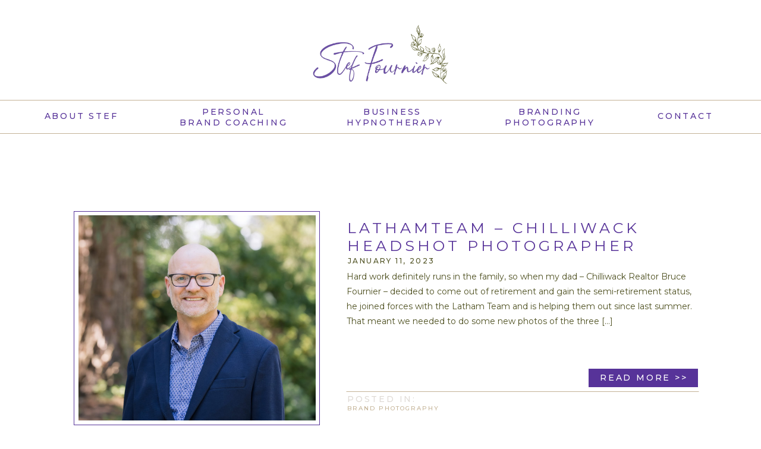

--- FILE ---
content_type: text/html; charset=UTF-8
request_url: https://steffournier.com/tag/lathamteam-chilliwack/
body_size: 18199
content:
<!DOCTYPE html>
<html lang="en-US" class="d">
<head>
<link rel="stylesheet" type="text/css" href="//lib.showit.co/engine/2.6.4/showit.css" />
<meta name='robots' content='index, follow, max-image-preview:large, max-snippet:-1, max-video-preview:-1' />

            <script data-no-defer="1" data-ezscrex="false" data-cfasync="false" data-pagespeed-no-defer data-cookieconsent="ignore">
                var ctPublicFunctions = {"_ajax_nonce":"2444b8b373","_rest_nonce":"4737e46e42","_ajax_url":"\/wp-admin\/admin-ajax.php","_rest_url":"https:\/\/steffournier.com\/wp-json\/","data__cookies_type":"native","data__ajax_type":false,"data__bot_detector_enabled":1,"data__frontend_data_log_enabled":1,"cookiePrefix":"","wprocket_detected":false,"host_url":"steffournier.com","text__ee_click_to_select":"Click to select the whole data","text__ee_original_email":"The complete one is","text__ee_got_it":"Got it","text__ee_blocked":"Blocked","text__ee_cannot_connect":"Cannot connect","text__ee_cannot_decode":"Can not decode email. Unknown reason","text__ee_email_decoder":"CleanTalk email decoder","text__ee_wait_for_decoding":"The magic is on the way!","text__ee_decoding_process":"Please wait a few seconds while we decode the contact data."}
            </script>
        
            <script data-no-defer="1" data-ezscrex="false" data-cfasync="false" data-pagespeed-no-defer data-cookieconsent="ignore">
                var ctPublic = {"_ajax_nonce":"2444b8b373","settings__forms__check_internal":"0","settings__forms__check_external":"0","settings__forms__force_protection":0,"settings__forms__search_test":"0","settings__data__bot_detector_enabled":1,"settings__sfw__anti_crawler":0,"blog_home":"https:\/\/steffournier.com\/","pixel__setting":"3","pixel__enabled":false,"pixel__url":"https:\/\/moderate9-v4.cleantalk.org\/pixel\/ffff97d39c82f9fca7e811c98881fb2a.gif","data__email_check_before_post":"1","data__email_check_exist_post":1,"data__cookies_type":"native","data__key_is_ok":true,"data__visible_fields_required":true,"wl_brandname":"Anti-Spam by CleanTalk","wl_brandname_short":"CleanTalk","ct_checkjs_key":1796163768,"emailEncoderPassKey":"7e32b39bb078e95fe95f8f7accff78de","bot_detector_forms_excluded":"W10=","advancedCacheExists":false,"varnishCacheExists":false,"wc_ajax_add_to_cart":false}
            </script>
        
	<!-- This site is optimized with the Yoast SEO plugin v26.3 - https://yoast.com/wordpress/plugins/seo/ -->
	<title>LathamTeam Chilliwack Archives ~ Victoria Personal Branding Photographer &amp; Coach | Stef Fournier</title>
	<link rel="canonical" href="https://steffournier.com/tag/lathamteam-chilliwack/" />
	<meta property="og:locale" content="en_US" />
	<meta property="og:type" content="article" />
	<meta property="og:title" content="LathamTeam Chilliwack Archives ~ Victoria Personal Branding Photographer &amp; Coach | Stef Fournier" />
	<meta property="og:url" content="https://steffournier.com/tag/lathamteam-chilliwack/" />
	<meta property="og:site_name" content="Victoria Personal Branding Photographer &amp; Coach | Stef Fournier" />
	<meta property="og:image" content="https://steffournier.com/wp-content/uploads/sites/16381/2024/07/PinkBG-4.jpg" />
	<meta property="og:image:width" content="2040" />
	<meta property="og:image:height" content="1360" />
	<meta property="og:image:type" content="image/jpeg" />
	<meta name="twitter:card" content="summary_large_image" />
	<script type="application/ld+json" class="yoast-schema-graph">{"@context":"https://schema.org","@graph":[{"@type":"CollectionPage","@id":"https://steffournier.com/tag/lathamteam-chilliwack/","url":"https://steffournier.com/tag/lathamteam-chilliwack/","name":"LathamTeam Chilliwack Archives ~ Victoria Personal Branding Photographer &amp; Coach | Stef Fournier","isPartOf":{"@id":"https://steffournier.com/#website"},"primaryImageOfPage":{"@id":"https://steffournier.com/tag/lathamteam-chilliwack/#primaryimage"},"image":{"@id":"https://steffournier.com/tag/lathamteam-chilliwack/#primaryimage"},"thumbnailUrl":"https://steffournier.com/wp-content/uploads/sites/16381/2023/01/Chilliwack-Headshot-Photographer-2.jpg","breadcrumb":{"@id":"https://steffournier.com/tag/lathamteam-chilliwack/#breadcrumb"},"inLanguage":"en-US"},{"@type":"ImageObject","inLanguage":"en-US","@id":"https://steffournier.com/tag/lathamteam-chilliwack/#primaryimage","url":"https://steffournier.com/wp-content/uploads/sites/16381/2023/01/Chilliwack-Headshot-Photographer-2.jpg","contentUrl":"https://steffournier.com/wp-content/uploads/sites/16381/2023/01/Chilliwack-Headshot-Photographer-2.jpg","width":1360,"height":2040},{"@type":"BreadcrumbList","@id":"https://steffournier.com/tag/lathamteam-chilliwack/#breadcrumb","itemListElement":[{"@type":"ListItem","position":1,"name":"Home","item":"https://steffournier.com/"},{"@type":"ListItem","position":2,"name":"LathamTeam Chilliwack"}]},{"@type":"WebSite","@id":"https://steffournier.com/#website","url":"https://steffournier.com/","name":"Personal Branding Coach & Photographer | Stef Fournier","description":"Your true authentic personal brand that attracts your soulmate clients.","publisher":{"@id":"https://steffournier.com/#/schema/person/bb65bce5faec059dc353a31fdbaa7151"},"alternateName":"TheVioletStef - Your Personal Branding Biz Bestie","potentialAction":[{"@type":"SearchAction","target":{"@type":"EntryPoint","urlTemplate":"https://steffournier.com/?s={search_term_string}"},"query-input":{"@type":"PropertyValueSpecification","valueRequired":true,"valueName":"search_term_string"}}],"inLanguage":"en-US"},{"@type":["Person","Organization"],"@id":"https://steffournier.com/#/schema/person/bb65bce5faec059dc353a31fdbaa7151","name":"Stef Fournier","image":{"@type":"ImageObject","inLanguage":"en-US","@id":"https://steffournier.com/#/schema/person/image/","url":"https://steffournier.com/wp-content/uploads/sites/16381/2024/07/PinkBG-4.jpg","contentUrl":"https://steffournier.com/wp-content/uploads/sites/16381/2024/07/PinkBG-4.jpg","width":2040,"height":1360,"caption":"Stef Fournier"},"logo":{"@id":"https://steffournier.com/#/schema/person/image/"}}]}</script>
	<!-- / Yoast SEO plugin. -->


<link rel='dns-prefetch' href='//fd.cleantalk.org' />
<link rel="alternate" type="application/rss+xml" title="Victoria Personal Branding Photographer &amp; Coach | Stef Fournier &raquo; Feed" href="https://steffournier.com/feed/" />
<link rel="alternate" type="application/rss+xml" title="Victoria Personal Branding Photographer &amp; Coach | Stef Fournier &raquo; Comments Feed" href="https://steffournier.com/comments/feed/" />
<link rel="alternate" type="application/rss+xml" title="Victoria Personal Branding Photographer &amp; Coach | Stef Fournier &raquo; LathamTeam Chilliwack Tag Feed" href="https://steffournier.com/tag/lathamteam-chilliwack/feed/" />
<script type="text/javascript">
/* <![CDATA[ */
window._wpemojiSettings = {"baseUrl":"https:\/\/s.w.org\/images\/core\/emoji\/16.0.1\/72x72\/","ext":".png","svgUrl":"https:\/\/s.w.org\/images\/core\/emoji\/16.0.1\/svg\/","svgExt":".svg","source":{"concatemoji":"https:\/\/steffournier.com\/wp-includes\/js\/wp-emoji-release.min.js?ver=6.8.3"}};
/*! This file is auto-generated */
!function(s,n){var o,i,e;function c(e){try{var t={supportTests:e,timestamp:(new Date).valueOf()};sessionStorage.setItem(o,JSON.stringify(t))}catch(e){}}function p(e,t,n){e.clearRect(0,0,e.canvas.width,e.canvas.height),e.fillText(t,0,0);var t=new Uint32Array(e.getImageData(0,0,e.canvas.width,e.canvas.height).data),a=(e.clearRect(0,0,e.canvas.width,e.canvas.height),e.fillText(n,0,0),new Uint32Array(e.getImageData(0,0,e.canvas.width,e.canvas.height).data));return t.every(function(e,t){return e===a[t]})}function u(e,t){e.clearRect(0,0,e.canvas.width,e.canvas.height),e.fillText(t,0,0);for(var n=e.getImageData(16,16,1,1),a=0;a<n.data.length;a++)if(0!==n.data[a])return!1;return!0}function f(e,t,n,a){switch(t){case"flag":return n(e,"\ud83c\udff3\ufe0f\u200d\u26a7\ufe0f","\ud83c\udff3\ufe0f\u200b\u26a7\ufe0f")?!1:!n(e,"\ud83c\udde8\ud83c\uddf6","\ud83c\udde8\u200b\ud83c\uddf6")&&!n(e,"\ud83c\udff4\udb40\udc67\udb40\udc62\udb40\udc65\udb40\udc6e\udb40\udc67\udb40\udc7f","\ud83c\udff4\u200b\udb40\udc67\u200b\udb40\udc62\u200b\udb40\udc65\u200b\udb40\udc6e\u200b\udb40\udc67\u200b\udb40\udc7f");case"emoji":return!a(e,"\ud83e\udedf")}return!1}function g(e,t,n,a){var r="undefined"!=typeof WorkerGlobalScope&&self instanceof WorkerGlobalScope?new OffscreenCanvas(300,150):s.createElement("canvas"),o=r.getContext("2d",{willReadFrequently:!0}),i=(o.textBaseline="top",o.font="600 32px Arial",{});return e.forEach(function(e){i[e]=t(o,e,n,a)}),i}function t(e){var t=s.createElement("script");t.src=e,t.defer=!0,s.head.appendChild(t)}"undefined"!=typeof Promise&&(o="wpEmojiSettingsSupports",i=["flag","emoji"],n.supports={everything:!0,everythingExceptFlag:!0},e=new Promise(function(e){s.addEventListener("DOMContentLoaded",e,{once:!0})}),new Promise(function(t){var n=function(){try{var e=JSON.parse(sessionStorage.getItem(o));if("object"==typeof e&&"number"==typeof e.timestamp&&(new Date).valueOf()<e.timestamp+604800&&"object"==typeof e.supportTests)return e.supportTests}catch(e){}return null}();if(!n){if("undefined"!=typeof Worker&&"undefined"!=typeof OffscreenCanvas&&"undefined"!=typeof URL&&URL.createObjectURL&&"undefined"!=typeof Blob)try{var e="postMessage("+g.toString()+"("+[JSON.stringify(i),f.toString(),p.toString(),u.toString()].join(",")+"));",a=new Blob([e],{type:"text/javascript"}),r=new Worker(URL.createObjectURL(a),{name:"wpTestEmojiSupports"});return void(r.onmessage=function(e){c(n=e.data),r.terminate(),t(n)})}catch(e){}c(n=g(i,f,p,u))}t(n)}).then(function(e){for(var t in e)n.supports[t]=e[t],n.supports.everything=n.supports.everything&&n.supports[t],"flag"!==t&&(n.supports.everythingExceptFlag=n.supports.everythingExceptFlag&&n.supports[t]);n.supports.everythingExceptFlag=n.supports.everythingExceptFlag&&!n.supports.flag,n.DOMReady=!1,n.readyCallback=function(){n.DOMReady=!0}}).then(function(){return e}).then(function(){var e;n.supports.everything||(n.readyCallback(),(e=n.source||{}).concatemoji?t(e.concatemoji):e.wpemoji&&e.twemoji&&(t(e.twemoji),t(e.wpemoji)))}))}((window,document),window._wpemojiSettings);
/* ]]> */
</script>
<style id='wp-emoji-styles-inline-css' type='text/css'>

	img.wp-smiley, img.emoji {
		display: inline !important;
		border: none !important;
		box-shadow: none !important;
		height: 1em !important;
		width: 1em !important;
		margin: 0 0.07em !important;
		vertical-align: -0.1em !important;
		background: none !important;
		padding: 0 !important;
	}
</style>
<link rel='stylesheet' id='wp-block-library-css' href='https://steffournier.com/wp-includes/css/dist/block-library/style.min.css?ver=6.8.3' type='text/css' media='all' />
<style id='classic-theme-styles-inline-css' type='text/css'>
/*! This file is auto-generated */
.wp-block-button__link{color:#fff;background-color:#32373c;border-radius:9999px;box-shadow:none;text-decoration:none;padding:calc(.667em + 2px) calc(1.333em + 2px);font-size:1.125em}.wp-block-file__button{background:#32373c;color:#fff;text-decoration:none}
</style>
<style id='global-styles-inline-css' type='text/css'>
:root{--wp--preset--aspect-ratio--square: 1;--wp--preset--aspect-ratio--4-3: 4/3;--wp--preset--aspect-ratio--3-4: 3/4;--wp--preset--aspect-ratio--3-2: 3/2;--wp--preset--aspect-ratio--2-3: 2/3;--wp--preset--aspect-ratio--16-9: 16/9;--wp--preset--aspect-ratio--9-16: 9/16;--wp--preset--color--black: #000000;--wp--preset--color--cyan-bluish-gray: #abb8c3;--wp--preset--color--white: #ffffff;--wp--preset--color--pale-pink: #f78da7;--wp--preset--color--vivid-red: #cf2e2e;--wp--preset--color--luminous-vivid-orange: #ff6900;--wp--preset--color--luminous-vivid-amber: #fcb900;--wp--preset--color--light-green-cyan: #7bdcb5;--wp--preset--color--vivid-green-cyan: #00d084;--wp--preset--color--pale-cyan-blue: #8ed1fc;--wp--preset--color--vivid-cyan-blue: #0693e3;--wp--preset--color--vivid-purple: #9b51e0;--wp--preset--gradient--vivid-cyan-blue-to-vivid-purple: linear-gradient(135deg,rgba(6,147,227,1) 0%,rgb(155,81,224) 100%);--wp--preset--gradient--light-green-cyan-to-vivid-green-cyan: linear-gradient(135deg,rgb(122,220,180) 0%,rgb(0,208,130) 100%);--wp--preset--gradient--luminous-vivid-amber-to-luminous-vivid-orange: linear-gradient(135deg,rgba(252,185,0,1) 0%,rgba(255,105,0,1) 100%);--wp--preset--gradient--luminous-vivid-orange-to-vivid-red: linear-gradient(135deg,rgba(255,105,0,1) 0%,rgb(207,46,46) 100%);--wp--preset--gradient--very-light-gray-to-cyan-bluish-gray: linear-gradient(135deg,rgb(238,238,238) 0%,rgb(169,184,195) 100%);--wp--preset--gradient--cool-to-warm-spectrum: linear-gradient(135deg,rgb(74,234,220) 0%,rgb(151,120,209) 20%,rgb(207,42,186) 40%,rgb(238,44,130) 60%,rgb(251,105,98) 80%,rgb(254,248,76) 100%);--wp--preset--gradient--blush-light-purple: linear-gradient(135deg,rgb(255,206,236) 0%,rgb(152,150,240) 100%);--wp--preset--gradient--blush-bordeaux: linear-gradient(135deg,rgb(254,205,165) 0%,rgb(254,45,45) 50%,rgb(107,0,62) 100%);--wp--preset--gradient--luminous-dusk: linear-gradient(135deg,rgb(255,203,112) 0%,rgb(199,81,192) 50%,rgb(65,88,208) 100%);--wp--preset--gradient--pale-ocean: linear-gradient(135deg,rgb(255,245,203) 0%,rgb(182,227,212) 50%,rgb(51,167,181) 100%);--wp--preset--gradient--electric-grass: linear-gradient(135deg,rgb(202,248,128) 0%,rgb(113,206,126) 100%);--wp--preset--gradient--midnight: linear-gradient(135deg,rgb(2,3,129) 0%,rgb(40,116,252) 100%);--wp--preset--font-size--small: 13px;--wp--preset--font-size--medium: 20px;--wp--preset--font-size--large: 36px;--wp--preset--font-size--x-large: 42px;--wp--preset--spacing--20: 0.44rem;--wp--preset--spacing--30: 0.67rem;--wp--preset--spacing--40: 1rem;--wp--preset--spacing--50: 1.5rem;--wp--preset--spacing--60: 2.25rem;--wp--preset--spacing--70: 3.38rem;--wp--preset--spacing--80: 5.06rem;--wp--preset--shadow--natural: 6px 6px 9px rgba(0, 0, 0, 0.2);--wp--preset--shadow--deep: 12px 12px 50px rgba(0, 0, 0, 0.4);--wp--preset--shadow--sharp: 6px 6px 0px rgba(0, 0, 0, 0.2);--wp--preset--shadow--outlined: 6px 6px 0px -3px rgba(255, 255, 255, 1), 6px 6px rgba(0, 0, 0, 1);--wp--preset--shadow--crisp: 6px 6px 0px rgba(0, 0, 0, 1);}:where(.is-layout-flex){gap: 0.5em;}:where(.is-layout-grid){gap: 0.5em;}body .is-layout-flex{display: flex;}.is-layout-flex{flex-wrap: wrap;align-items: center;}.is-layout-flex > :is(*, div){margin: 0;}body .is-layout-grid{display: grid;}.is-layout-grid > :is(*, div){margin: 0;}:where(.wp-block-columns.is-layout-flex){gap: 2em;}:where(.wp-block-columns.is-layout-grid){gap: 2em;}:where(.wp-block-post-template.is-layout-flex){gap: 1.25em;}:where(.wp-block-post-template.is-layout-grid){gap: 1.25em;}.has-black-color{color: var(--wp--preset--color--black) !important;}.has-cyan-bluish-gray-color{color: var(--wp--preset--color--cyan-bluish-gray) !important;}.has-white-color{color: var(--wp--preset--color--white) !important;}.has-pale-pink-color{color: var(--wp--preset--color--pale-pink) !important;}.has-vivid-red-color{color: var(--wp--preset--color--vivid-red) !important;}.has-luminous-vivid-orange-color{color: var(--wp--preset--color--luminous-vivid-orange) !important;}.has-luminous-vivid-amber-color{color: var(--wp--preset--color--luminous-vivid-amber) !important;}.has-light-green-cyan-color{color: var(--wp--preset--color--light-green-cyan) !important;}.has-vivid-green-cyan-color{color: var(--wp--preset--color--vivid-green-cyan) !important;}.has-pale-cyan-blue-color{color: var(--wp--preset--color--pale-cyan-blue) !important;}.has-vivid-cyan-blue-color{color: var(--wp--preset--color--vivid-cyan-blue) !important;}.has-vivid-purple-color{color: var(--wp--preset--color--vivid-purple) !important;}.has-black-background-color{background-color: var(--wp--preset--color--black) !important;}.has-cyan-bluish-gray-background-color{background-color: var(--wp--preset--color--cyan-bluish-gray) !important;}.has-white-background-color{background-color: var(--wp--preset--color--white) !important;}.has-pale-pink-background-color{background-color: var(--wp--preset--color--pale-pink) !important;}.has-vivid-red-background-color{background-color: var(--wp--preset--color--vivid-red) !important;}.has-luminous-vivid-orange-background-color{background-color: var(--wp--preset--color--luminous-vivid-orange) !important;}.has-luminous-vivid-amber-background-color{background-color: var(--wp--preset--color--luminous-vivid-amber) !important;}.has-light-green-cyan-background-color{background-color: var(--wp--preset--color--light-green-cyan) !important;}.has-vivid-green-cyan-background-color{background-color: var(--wp--preset--color--vivid-green-cyan) !important;}.has-pale-cyan-blue-background-color{background-color: var(--wp--preset--color--pale-cyan-blue) !important;}.has-vivid-cyan-blue-background-color{background-color: var(--wp--preset--color--vivid-cyan-blue) !important;}.has-vivid-purple-background-color{background-color: var(--wp--preset--color--vivid-purple) !important;}.has-black-border-color{border-color: var(--wp--preset--color--black) !important;}.has-cyan-bluish-gray-border-color{border-color: var(--wp--preset--color--cyan-bluish-gray) !important;}.has-white-border-color{border-color: var(--wp--preset--color--white) !important;}.has-pale-pink-border-color{border-color: var(--wp--preset--color--pale-pink) !important;}.has-vivid-red-border-color{border-color: var(--wp--preset--color--vivid-red) !important;}.has-luminous-vivid-orange-border-color{border-color: var(--wp--preset--color--luminous-vivid-orange) !important;}.has-luminous-vivid-amber-border-color{border-color: var(--wp--preset--color--luminous-vivid-amber) !important;}.has-light-green-cyan-border-color{border-color: var(--wp--preset--color--light-green-cyan) !important;}.has-vivid-green-cyan-border-color{border-color: var(--wp--preset--color--vivid-green-cyan) !important;}.has-pale-cyan-blue-border-color{border-color: var(--wp--preset--color--pale-cyan-blue) !important;}.has-vivid-cyan-blue-border-color{border-color: var(--wp--preset--color--vivid-cyan-blue) !important;}.has-vivid-purple-border-color{border-color: var(--wp--preset--color--vivid-purple) !important;}.has-vivid-cyan-blue-to-vivid-purple-gradient-background{background: var(--wp--preset--gradient--vivid-cyan-blue-to-vivid-purple) !important;}.has-light-green-cyan-to-vivid-green-cyan-gradient-background{background: var(--wp--preset--gradient--light-green-cyan-to-vivid-green-cyan) !important;}.has-luminous-vivid-amber-to-luminous-vivid-orange-gradient-background{background: var(--wp--preset--gradient--luminous-vivid-amber-to-luminous-vivid-orange) !important;}.has-luminous-vivid-orange-to-vivid-red-gradient-background{background: var(--wp--preset--gradient--luminous-vivid-orange-to-vivid-red) !important;}.has-very-light-gray-to-cyan-bluish-gray-gradient-background{background: var(--wp--preset--gradient--very-light-gray-to-cyan-bluish-gray) !important;}.has-cool-to-warm-spectrum-gradient-background{background: var(--wp--preset--gradient--cool-to-warm-spectrum) !important;}.has-blush-light-purple-gradient-background{background: var(--wp--preset--gradient--blush-light-purple) !important;}.has-blush-bordeaux-gradient-background{background: var(--wp--preset--gradient--blush-bordeaux) !important;}.has-luminous-dusk-gradient-background{background: var(--wp--preset--gradient--luminous-dusk) !important;}.has-pale-ocean-gradient-background{background: var(--wp--preset--gradient--pale-ocean) !important;}.has-electric-grass-gradient-background{background: var(--wp--preset--gradient--electric-grass) !important;}.has-midnight-gradient-background{background: var(--wp--preset--gradient--midnight) !important;}.has-small-font-size{font-size: var(--wp--preset--font-size--small) !important;}.has-medium-font-size{font-size: var(--wp--preset--font-size--medium) !important;}.has-large-font-size{font-size: var(--wp--preset--font-size--large) !important;}.has-x-large-font-size{font-size: var(--wp--preset--font-size--x-large) !important;}
:where(.wp-block-post-template.is-layout-flex){gap: 1.25em;}:where(.wp-block-post-template.is-layout-grid){gap: 1.25em;}
:where(.wp-block-columns.is-layout-flex){gap: 2em;}:where(.wp-block-columns.is-layout-grid){gap: 2em;}
:root :where(.wp-block-pullquote){font-size: 1.5em;line-height: 1.6;}
</style>
<link rel='stylesheet' id='cleantalk-public-css-css' href='https://steffournier.com/wp-content/plugins/cleantalk-spam-protect/css/cleantalk-public.min.css?ver=6.67_1762444685' type='text/css' media='all' />
<link rel='stylesheet' id='cleantalk-email-decoder-css-css' href='https://steffournier.com/wp-content/plugins/cleantalk-spam-protect/css/cleantalk-email-decoder.min.css?ver=6.67_1762444685' type='text/css' media='all' />
<script type="text/javascript" src="https://steffournier.com/wp-content/plugins/cleantalk-spam-protect/js/apbct-public-bundle.min.js?ver=6.67_1762444686" id="apbct-public-bundle.min-js-js"></script>
<script type="text/javascript" src="https://fd.cleantalk.org/ct-bot-detector-wrapper.js?ver=6.67" id="ct_bot_detector-js" defer="defer" data-wp-strategy="defer"></script>
<script type="text/javascript" src="https://steffournier.com/wp-includes/js/jquery/jquery.min.js?ver=3.7.1" id="jquery-core-js"></script>
<script type="text/javascript" src="https://steffournier.com/wp-includes/js/jquery/jquery-migrate.min.js?ver=3.4.1" id="jquery-migrate-js"></script>
<script type="text/javascript" src="https://steffournier.com/wp-content/plugins/showit/public/js/showit.js?ver=1765944545" id="si-script-js"></script>
<link rel="https://api.w.org/" href="https://steffournier.com/wp-json/" /><link rel="alternate" title="JSON" type="application/json" href="https://steffournier.com/wp-json/wp/v2/tags/200" /><link rel="EditURI" type="application/rsd+xml" title="RSD" href="https://steffournier.com/xmlrpc.php?rsd" />
<style type="text/css">.recentcomments a{display:inline !important;padding:0 !important;margin:0 !important;}</style><link rel="icon" href="https://steffournier.com/wp-content/uploads/sites/16381/2025/05/cropped-Initials-32x32.png" sizes="32x32" />
<link rel="icon" href="https://steffournier.com/wp-content/uploads/sites/16381/2025/05/cropped-Initials-192x192.png" sizes="192x192" />
<link rel="apple-touch-icon" href="https://steffournier.com/wp-content/uploads/sites/16381/2025/05/cropped-Initials-180x180.png" />
<meta name="msapplication-TileImage" content="https://steffournier.com/wp-content/uploads/sites/16381/2025/05/cropped-Initials-270x270.png" />

<meta charset="UTF-8" />
<meta name="viewport" content="width=device-width, initial-scale=1" />
<link rel="icon" type="image/png" href="//static.showit.co/200/XocBRrn2Rbis0e6QmMmq2A/125767/untitled_design-2.png" />
<link rel="preconnect" href="https://static.showit.co" />

<link rel="preconnect" href="https://fonts.googleapis.com">
<link rel="preconnect" href="https://fonts.gstatic.com" crossorigin>
<link href="https://fonts.googleapis.com/css?family=Montserrat:500|Montserrat:regular|Mansalva:regular|Caveat:500" rel="stylesheet" type="text/css"/>
<script id="init_data" type="application/json">
{"mobile":{"w":320},"desktop":{"w":1200,"defaultTrIn":{"type":"fade"},"defaultTrOut":{"type":"fade"},"bgFillType":"color","bgColor":"#000000:0"},"sid":"nn1ppkvsqzmdjliswyow-a","break":768,"assetURL":"//static.showit.co","contactFormId":"125767/249041","cfAction":"aHR0cHM6Ly9jbGllbnRzZXJ2aWNlLnNob3dpdC5jby9jb250YWN0Zm9ybQ==","sgAction":"aHR0cHM6Ly9jbGllbnRzZXJ2aWNlLnNob3dpdC5jby9zb2NpYWxncmlk","blockData":[{"slug":"header","visible":"a","states":[],"d":{"h":225,"w":1200,"locking":{},"bgFillType":"color","bgColor":"colors-7","bgMediaType":"image","bgOpacity":48,"bgPos":"cb","bgScale":"cover","bgScroll":"p"},"m":{"h":99,"w":320,"locking":{},"bgFillType":"color","bgColor":"colors-7","bgMediaType":"image","bgImage":{"key":"3ITw5AbgRa6msvgSpO7l0A/125767/watercolormoon.jpg","aspect_ratio":7.11,"title":"watercolormoon","type":"asset"},"bgOpacity":50,"bgPos":"ct","bgScale":"cover","bgScroll":"p"}},{"slug":"post-title","visible":"a","states":[],"d":{"h":171,"w":1200,"locking":{"offset":100},"nature":"dH","bgFillType":"color","bgColor":"#FFFFFF","bgMediaType":"none"},"m":{"h":348,"w":320,"nature":"dH","bgFillType":"color","bgColor":"#FFFFFF","bgMediaType":"none"}},{"slug":"post-meta","visible":"a","states":[],"d":{"h":92,"w":1200,"nature":"dH","bgFillType":"color","bgColor":"colors-7","bgMediaType":"none"},"m":{"h":72,"w":320,"nature":"dH","bgFillType":"color","bgColor":"#FFFFFF","bgMediaType":"none"}},{"slug":"post-content","visible":"a","states":[],"d":{"h":228,"w":1200,"nature":"dH","bgFillType":"color","bgColor":"#FFFFFF","bgMediaType":"none"},"m":{"h":119,"w":320,"nature":"dH","bgFillType":"color","bgColor":"#FFFFFF","bgMediaType":"none"}},{"slug":"read-more","visible":"a","states":[],"d":{"h":28,"w":1200,"nature":"dH","bgFillType":"color","bgColor":"colors-7","bgMediaType":"none"},"m":{"h":90,"w":320,"nature":"dH","bgFillType":"color","bgColor":"#FFFFFF","bgMediaType":"none"}},{"slug":"pagination","visible":"a","states":[],"d":{"h":81,"w":1200,"nature":"dH","bgFillType":"color","bgColor":"#FFFFFF","bgMediaType":"none"},"m":{"h":81,"w":320,"nature":"dH","bgFillType":"color","bgColor":"#FFFFFF","bgMediaType":"none"}},{"slug":"contact","visible":"a","states":[],"d":{"h":741,"w":1200,"bgFillType":"color","bgColor":"#FFFFFF","bgMediaType":"none"},"m":{"h":1001,"w":320,"nature":"dH","bgFillType":"color","bgColor":"#FFFFFF","bgMediaType":"none"}},{"slug":"social","visible":"a","states":[],"d":{"h":676,"w":1200,"bgFillType":"color","bgColor":"colors-2","bgMediaType":"none"},"m":{"h":359,"w":320,"bgFillType":"color","bgColor":"colors-2","bgMediaType":"none"}},{"slug":"footer","visible":"a","states":[],"d":{"h":124,"w":1200,"bgFillType":"color","bgColor":"colors-7","bgMediaType":"none"},"m":{"h":154,"w":320,"bgFillType":"color","bgColor":"colors-7","bgMediaType":"none"}},{"slug":"mobile-nav","visible":"m","states":[],"d":{"h":200,"w":1200,"bgFillType":"color","bgColor":"colors-7","bgMediaType":"none"},"m":{"h":600,"w":320,"locking":{"side":"t"},"bgFillType":"color","bgColor":"colors-7","bgMediaType":"none"}}],"elementData":[{"type":"simple","visible":"d","id":"header_0","blockId":"header","m":{"x":48,"y":9,"w":224,"h":42,"a":0},"d":{"x":0,"y":224,"w":1200,"h":1,"a":0,"lockH":"s"}},{"type":"text","visible":"d","id":"header_1","blockId":"header","m":{"x":53,"y":41,"w":83,"h":21,"a":0},"d":{"x":1066,"y":186,"w":89,"h":19,"a":0},"pc":[{"type":"show","block":"contact"}]},{"type":"text","visible":"d","id":"header_2","blockId":"header","m":{"x":53,"y":41,"w":83,"h":21,"a":0},"d":{"x":262,"y":179,"w":182,"h":26,"a":0}},{"type":"text","visible":"d","id":"header_3","blockId":"header","m":{"x":63,"y":51,"w":83,"h":21,"a":0},"d":{"x":543,"y":179,"w":161,"h":26,"a":0}},{"type":"text","visible":"d","id":"header_4","blockId":"header","m":{"x":53,"y":41,"w":83,"h":21,"a":0},"d":{"x":30,"y":186,"w":133,"h":19,"a":0}},{"type":"text","visible":"d","id":"header_5","blockId":"header","m":{"x":53,"y":41,"w":83,"h":21,"a":0},"d":{"x":803,"y":179,"w":164,"h":26,"a":0}},{"type":"simple","visible":"d","id":"header_6","blockId":"header","m":{"x":48,"y":9,"w":224,"h":42,"a":0},"d":{"x":0,"y":168,"w":1200,"h":1,"a":0,"lockH":"s"}},{"type":"simple","visible":"a","id":"header_7","blockId":"header","m":{"x":-32,"y":99,"w":526,"h":1,"a":0},"d":{"x":0,"y":168,"w":1200,"h":1,"a":0,"lockH":"s"}},{"type":"graphic","visible":"a","id":"header_8","blockId":"header","m":{"x":-14,"y":-30,"w":238,"h":157,"a":0},"d":{"x":273,"y":33,"w":654,"h":120,"a":0,"gs":{"t":"fit","s":42}},"c":{"key":"sjGzUyTqAU7VjJnEggVIWA/125767/2.png","aspect_ratio":2.7}},{"type":"simple","visible":"m","id":"header_9","blockId":"header","m":{"x":238,"y":1,"w":83,"h":35,"a":0,"lockH":"r"},"d":{"x":488,"y":55,"w":480,"h":76.80000000000001,"a":0}},{"type":"simple","visible":"d","id":"header_10","blockId":"header","m":{"x":49,"y":181,"w":224,"h":42,"a":0},"d":{"x":0,"y":168,"w":1200,"h":1,"a":0,"lockH":"s"}},{"type":"text","visible":"m","id":"header_11","blockId":"header","m":{"x":238,"y":9,"w":83,"h":33,"a":0},"d":{"x":1162,"y":69,"w":20.013,"h":23,"a":0},"pc":[{"type":"show","block":"mobile-nav"}]},{"type":"text","visible":"a","id":"post-title_0","blockId":"post-title","m":{"x":19,"y":310,"w":280,"h":27,"a":0},"d":{"x":544,"y":143,"w":638,"h":28,"a":0}},{"type":"simple","visible":"a","id":"post-title_1","blockId":"post-title","m":{"x":-7,"y":58,"w":332,"h":200,"a":0},"d":{"x":84,"y":130,"w":414,"h":360,"a":0}},{"type":"graphic","visible":"a","id":"post-title_2","blockId":"post-title","m":{"x":0,"y":60,"w":320,"h":195,"a":0,"gs":{"p":105}},"d":{"x":92,"y":137,"w":399,"h":345,"a":0,"gs":{"t":"cover","p":105}},"c":{"key":"_kJDnc6nQq2G8BtEalahnA/shared/sallypinera_couple_ledge.jpg","aspect_ratio":2.0901}},{"type":"text","visible":"a","id":"post-meta_0","blockId":"post-meta","m":{"x":20,"y":29,"w":280,"h":22,"a":0},"d":{"x":545,"y":3,"w":600,"h":19,"a":0}},{"type":"simple","visible":"a","id":"post-meta_1","blockId":"post-meta","m":{"x":141.5,"y":9,"w":37,"h":3,"a":0},"d":{"x":777,"y":11.429,"w":74,"h":3,"a":0}},{"type":"text","visible":"a","id":"post-content_0","blockId":"post-content","m":{"x":20,"y":10,"w":287,"h":90,"a":0},"d":{"x":543,"y":-67,"w":588,"h":168,"a":0}},{"type":"text","visible":"d","id":"post-content_1","blockId":"post-content","m":{"x":21,"y":600,"w":92,"h":17,"a":0},"d":{"x":544,"y":142,"w":190,"h":19,"a":0}},{"type":"text","visible":"d","id":"post-content_2","blockId":"post-content","m":{"x":21,"y":617,"w":264,"h":21,"a":0},"d":{"x":544,"y":160,"w":652,"h":19,"a":0}},{"type":"line","visible":"d","id":"post-content_3","blockId":"post-content","m":{"x":48,"y":58,"w":224,"h":3,"a":0},"d":{"x":543,"y":138,"w":593,"h":1,"a":0}},{"type":"simple","visible":"a","id":"read-more_0","blockId":"read-more","m":{"x":102.5,"y":9,"w":115,"h":36,"a":0},"d":{"x":751,"y":25.142,"w":137.007,"h":38.002,"a":0}},{"type":"simple","visible":"d","id":"read-more_1","blockId":"read-more","m":{"x":48,"y":14,"w":224,"h":62.99999999999999,"a":0},"d":{"x":950,"y":-128,"w":184,"h":31,"a":0}},{"type":"text","visible":"a","id":"read-more_2","blockId":"read-more","m":{"x":103,"y":27,"w":205,"h":27,"a":0},"d":{"x":969,"y":-122,"w":178,"h":29,"a":0}},{"type":"text","visible":"a","id":"pagination_0","blockId":"pagination","m":{"x":160,"y":29,"w":142,"h":26,"a":0},"d":{"x":644,"y":32,"w":495.02,"h":29.002,"a":0}},{"type":"text","visible":"a","id":"pagination_1","blockId":"pagination","m":{"x":18,"y":29,"w":142,"h":22,"a":0},"d":{"x":93.571,"y":32,"w":527.021,"h":29.022,"a":0}},{"type":"simple","visible":"a","id":"contact_0","blockId":"contact","m":{"x":0,"y":13,"w":320,"h":1,"a":0},"d":{"x":0,"y":8,"w":1200,"h":1,"a":0,"lockH":"s"}},{"type":"iframe","visible":"a","id":"contact_1","blockId":"contact","m":{"x":6,"y":57,"w":303,"h":937,"a":0},"d":{"x":0,"y":93,"w":1200,"h":634,"a":0,"trIn":{"cl":"slideIn","d":"0.5","dl":"0"}}},{"type":"text","visible":"a","id":"contact_2","blockId":"contact","m":{"x":92,"y":29,"w":131,"h":37,"a":0},"d":{"x":345,"y":63,"w":511,"h":39,"a":0}},{"type":"text","visible":"a","id":"contact_3","blockId":"contact","m":{"x":18,"y":57,"w":284,"h":17,"a":0},"d":{"x":437,"y":106,"w":327,"h":22,"a":0}},{"type":"text","visible":"a","id":"social_0","blockId":"social","m":{"x":44,"y":208,"w":236,"h":33,"a":0},"d":{"x":160,"y":478,"w":881,"h":50,"a":0}},{"type":"text","visible":"a","id":"social_1","blockId":"social","m":{"x":8,"y":261,"w":305,"h":21,"a":0},"d":{"x":413,"y":518,"w":377,"h":32,"a":0}},{"type":"icon","visible":"a","id":"social_2","blockId":"social","m":{"x":37,"y":307,"w":34,"h":34,"a":0},"d":{"x":529,"y":561,"w":24.742,"h":25.006,"a":0}},{"type":"icon","visible":"d","id":"social_3","blockId":"social","m":{"x":203,"y":307,"w":34,"h":34,"a":0},"d":{"x":602,"y":561,"w":25,"h":25,"a":0}},{"type":"icon","visible":"a","id":"social_4","blockId":"social","m":{"x":174,"y":307,"w":34,"h":34,"a":0},"d":{"x":565,"y":561,"w":24.742,"h":25.006,"a":0}},{"type":"simple","visible":"a","id":"social_5","blockId":"social","m":{"x":-2,"y":358,"w":320,"h":1,"a":0,"lockH":"s"},"d":{"x":7,"y":98,"w":1200,"h":2,"a":0,"lockH":"s"}},{"type":"simple","visible":"a","id":"social_6","blockId":"social","m":{"x":-53,"y":-4,"w":414,"h":184,"a":0},"d":{"x":-572,"y":-3,"w":2416,"h":381,"a":0,"lockH":"s"}},{"type":"social","visible":"a","id":"social_7","blockId":"social","m":{"x":1,"y":42,"w":318,"h":90,"a":0},"d":{"x":-2,"y":99,"w":1202,"h":223,"a":0}},{"type":"text","visible":"a","id":"social_8","blockId":"social","m":{"x":7,"y":7,"w":306,"h":25,"a":0},"d":{"x":110,"y":26,"w":965,"h":45,"a":0}},{"type":"simple","visible":"d","id":"social_9","blockId":"social","m":{"x":48,"y":48,"w":224,"h":224,"a":0},"d":{"x":420,"y":200,"w":347,"h":39,"a":0}},{"type":"text","visible":"a","id":"social_10","blockId":"social","m":{"x":86,"y":149,"w":147,"h":35,"a":0},"d":{"x":513,"y":210,"w":164,"h":39,"a":0}},{"type":"icon","visible":"a","id":"social_11","blockId":"social","m":{"x":246,"y":307,"w":34,"h":34,"a":0},"d":{"x":645,"y":561,"w":25,"h":25,"a":0}},{"type":"icon","visible":"a","id":"social_12","blockId":"social","m":{"x":107,"y":307,"w":34,"h":34,"a":0},"d":{"x":495,"y":561,"w":25,"h":25,"a":0}},{"type":"text","visible":"a","id":"footer_0","blockId":"footer","m":{"x":5,"y":25,"w":313,"h":116,"a":0},"d":{"x":10,"y":34,"w":1180,"h":64,"a":0}},{"type":"simple","visible":"a","id":"mobile-nav_0","blockId":"mobile-nav","m":{"x":4,"y":-2,"w":320,"h":78,"a":0},"d":{"x":360,"y":60,"w":480,"h":80,"a":0}},{"type":"icon","visible":"a","id":"mobile-nav_1","blockId":"mobile-nav","m":{"x":19,"y":545,"w":41,"h":41,"a":0},"d":{"x":529.287,"y":207.636,"w":24.742,"h":25.006,"a":0}},{"type":"icon","visible":"a","id":"mobile-nav_2","blockId":"mobile-nav","m":{"x":140,"y":545,"w":41,"h":41,"a":0},"d":{"x":606.399,"y":207.637,"w":24.742,"h":25.006,"a":0}},{"type":"icon","visible":"a","id":"mobile-nav_3","blockId":"mobile-nav","m":{"x":78,"y":545,"w":41,"h":41,"a":0},"d":{"x":565.261,"y":207.637,"w":24.742,"h":25.006,"a":0}},{"type":"icon","visible":"a","id":"mobile-nav_4","blockId":"mobile-nav","m":{"x":205,"y":545,"w":33,"h":40,"a":0},"d":{"x":649.575,"y":207.637,"w":24.742,"h":25.006,"a":0}},{"type":"simple","visible":"a","id":"mobile-nav_5","blockId":"mobile-nav","m":{"x":20,"y":430,"w":278.009,"h":1.003,"a":0},"d":{"x":-300,"y":17,"w":1800,"h":1,"a":0,"lockH":"s"}},{"type":"simple","visible":"a","id":"mobile-nav_6","blockId":"mobile-nav","m":{"x":20,"y":293,"w":278.009,"h":1.003,"a":0},"d":{"x":-300,"y":17,"w":1800,"h":1,"a":0,"lockH":"s"}},{"type":"simple","visible":"a","id":"mobile-nav_7","blockId":"mobile-nav","m":{"x":20,"y":387,"w":278.009,"h":1.003,"a":0},"d":{"x":-300,"y":17,"w":1800,"h":1,"a":0,"lockH":"s"}},{"type":"simple","visible":"a","id":"mobile-nav_8","blockId":"mobile-nav","m":{"x":20,"y":250,"w":278.009,"h":1.003,"a":0},"d":{"x":-300,"y":17,"w":1800,"h":1,"a":0,"lockH":"s"}},{"type":"simple","visible":"a","id":"mobile-nav_9","blockId":"mobile-nav","m":{"x":20,"y":206,"w":278.009,"h":1.003,"a":0},"d":{"x":-300,"y":17,"w":1800,"h":1,"a":0,"lockH":"s"}},{"type":"simple","visible":"a","id":"mobile-nav_10","blockId":"mobile-nav","m":{"x":20,"y":517,"w":278.009,"h":1.003,"a":0},"d":{"x":-300,"y":17,"w":1800,"h":1,"a":0,"lockH":"s"}},{"type":"simple","visible":"a","id":"mobile-nav_11","blockId":"mobile-nav","m":{"x":20,"y":163,"w":278.009,"h":1.003,"a":0},"d":{"x":-300,"y":17,"w":1800,"h":1,"a":0,"lockH":"s"}},{"type":"simple","visible":"a","id":"mobile-nav_12","blockId":"mobile-nav","m":{"x":20,"y":473,"w":278.009,"h":1.003,"a":0},"d":{"x":-300,"y":17,"w":1800,"h":1,"a":0,"lockH":"s"}},{"type":"text","visible":"a","id":"mobile-nav_13","blockId":"mobile-nav","m":{"x":30,"y":400,"w":269,"h":30,"a":0},"d":{"x":1093,"y":84,"w":38,"h":26,"a":0},"pc":[{"type":"hide","block":"mobile-nav"}]},{"type":"text","visible":"a","id":"mobile-nav_14","blockId":"mobile-nav","m":{"x":30,"y":306,"w":269,"h":29,"a":0},"d":{"x":983,"y":84,"w":65,"h":26,"a":0},"pc":[{"type":"hide","block":"mobile-nav"}]},{"type":"text","visible":"a","id":"mobile-nav_15","blockId":"mobile-nav","m":{"x":30,"y":262,"w":269,"h":29.007,"a":0},"d":{"x":983,"y":84,"w":65,"h":26,"a":0},"pc":[{"type":"hide","block":"mobile-nav"}]},{"type":"text","visible":"a","id":"mobile-nav_16","blockId":"mobile-nav","m":{"x":30,"y":219,"w":269,"h":30,"a":0},"d":{"x":885,"y":84,"w":60,"h":26,"a":0},"pc":[{"type":"hide","block":"mobile-nav"}]},{"type":"text","visible":"a","id":"mobile-nav_17","blockId":"mobile-nav","m":{"x":30,"y":175,"w":269,"h":31,"a":0},"d":{"x":795,"y":84,"w":52,"h":26,"a":0},"pc":[{"type":"hide","block":"mobile-nav"}]},{"type":"text","visible":"a","id":"mobile-nav_18","blockId":"mobile-nav","m":{"x":31,"y":132,"w":269,"h":31,"a":0},"d":{"x":705,"y":84,"w":52,"h":26,"a":0},"pc":[{"type":"hide","block":"mobile-nav"}]},{"type":"text","visible":"a","id":"mobile-nav_19","blockId":"mobile-nav","m":{"x":31,"y":482,"w":269,"h":29,"a":0},"d":{"x":983,"y":84,"w":65,"h":26,"a":0},"pc":[{"type":"hide","block":"mobile-nav"}]},{"type":"text","visible":"a","id":"mobile-nav_20","blockId":"mobile-nav","m":{"x":31,"y":442,"w":293,"h":24,"a":0},"d":{"x":1093,"y":84,"w":38,"h":26,"a":0},"pc":[{"type":"hide","block":"mobile-nav"}]},{"type":"simple","visible":"a","id":"mobile-nav_21","blockId":"mobile-nav","m":{"x":30,"y":57,"w":320,"h":1,"a":0,"lockH":"s"},"d":{"x":-300,"y":17,"w":1800,"h":1,"a":0,"lockH":"s"}},{"type":"text","visible":"a","id":"mobile-nav_22","blockId":"mobile-nav","m":{"x":274,"y":20,"w":33.009,"h":30,"a":0},"d":{"x":543,"y":90,"w":124.19999999999999,"h":23,"a":0},"pc":[{"type":"hide","block":"mobile-nav"}]},{"type":"graphic","visible":"a","id":"mobile-nav_23","blockId":"mobile-nav","m":{"x":4,"y":34,"w":234,"h":85,"a":0},"d":{"x":412,"y":30,"w":377,"h":140,"a":0},"c":{"key":"gtoPYfcy9OwO1kQ97k5AVw/125767/stef_fournier_with_vine.png","aspect_ratio":0.8}},{"type":"simple","visible":"a","id":"mobile-nav_24","blockId":"mobile-nav","m":{"x":20,"y":337,"w":278.009,"h":1.003,"a":0},"d":{"x":-300,"y":17,"w":1800,"h":1,"a":0,"lockH":"s"}},{"type":"text","visible":"a","id":"mobile-nav_25","blockId":"mobile-nav","m":{"x":30,"y":354,"w":269,"h":29,"a":0},"d":{"x":983,"y":84,"w":65,"h":26,"a":0},"pc":[{"type":"hide","block":"mobile-nav"}]}]}
</script>
<link
rel="stylesheet"
type="text/css"
href="https://cdnjs.cloudflare.com/ajax/libs/animate.css/3.4.0/animate.min.css"
/>


<script src="//lib.showit.co/engine/2.6.4/showit-lib.min.js"></script>
<script src="//lib.showit.co/engine/2.6.4/showit.min.js"></script>
<script>

function initPage(){

}
</script>

<style id="si-page-css">
html.m {background-color:rgba(0,0,0,0);}
html.d {background-color:rgba(0,0,0,0);}
.d .se:has(.st-primary) {border-radius:10px;box-shadow:none;opacity:1;overflow:hidden;transition-duration:0.5s;}
.d .st-primary {padding:10px 14px 10px 14px;border-width:0px;border-color:rgba(87,51,153,1);background-color:rgba(255,255,255,1);background-image:none;border-radius:inherit;transition-duration:0.5s;}
.d .st-primary span {color:rgba(84,45,141,1);font-family:'Montserrat';font-weight:500;font-style:normal;font-size:14px;text-align:left;text-transform:uppercase;letter-spacing:0.2em;line-height:1.3;transition-duration:0.5s;}
.d .se:has(.st-primary:hover), .d .se:has(.trigger-child-hovers:hover .st-primary) {}
.d .st-primary.se-button:hover, .d .trigger-child-hovers:hover .st-primary.se-button {background-color:rgba(255,255,255,1);background-image:none;transition-property:background-color,background-image;}
.d .st-primary.se-button:hover span, .d .trigger-child-hovers:hover .st-primary.se-button span {}
.m .se:has(.st-primary) {border-radius:10px;box-shadow:none;opacity:1;overflow:hidden;}
.m .st-primary {padding:10px 14px 10px 14px;border-width:0px;border-color:rgba(87,51,153,1);background-color:rgba(255,255,255,1);background-image:none;border-radius:inherit;}
.m .st-primary span {color:rgba(84,45,141,1);font-family:'Montserrat';font-weight:500;font-style:normal;font-size:16px;text-align:left;text-transform:uppercase;letter-spacing:0.1em;line-height:1.3;}
.d .se:has(.st-secondary) {border-radius:10px;box-shadow:none;opacity:1;overflow:hidden;transition-duration:0.5s;}
.d .st-secondary {padding:10px 14px 10px 14px;border-width:2px;border-color:rgba(255,255,255,1);background-color:rgba(0,0,0,0);background-image:none;border-radius:inherit;transition-duration:0.5s;}
.d .st-secondary span {color:rgba(255,255,255,1);font-family:'Montserrat';font-weight:500;font-style:normal;font-size:14px;text-align:left;text-transform:uppercase;letter-spacing:0.2em;line-height:1.3;transition-duration:0.5s;}
.d .se:has(.st-secondary:hover), .d .se:has(.trigger-child-hovers:hover .st-secondary) {}
.d .st-secondary.se-button:hover, .d .trigger-child-hovers:hover .st-secondary.se-button {border-color:rgba(255,255,255,0.7);background-color:rgba(0,0,0,0);background-image:none;transition-property:border-color,background-color,background-image;}
.d .st-secondary.se-button:hover span, .d .trigger-child-hovers:hover .st-secondary.se-button span {color:rgba(255,255,255,0.7);transition-property:color;}
.m .se:has(.st-secondary) {border-radius:10px;box-shadow:none;opacity:1;overflow:hidden;}
.m .st-secondary {padding:10px 14px 10px 14px;border-width:2px;border-color:rgba(255,255,255,1);background-color:rgba(0,0,0,0);background-image:none;border-radius:inherit;}
.m .st-secondary span {color:rgba(255,255,255,1);font-family:'Montserrat';font-weight:500;font-style:normal;font-size:16px;text-align:left;text-transform:uppercase;letter-spacing:0.1em;line-height:1.3;}
.d .st-d-title,.d .se-wpt h1 {color:rgba(87,51,153,1);line-height:1.2;letter-spacing:0em;font-size:44px;text-align:left;font-family:'Montserrat';font-weight:400;font-style:normal;}
.d .se-wpt h1 {margin-bottom:30px;}
.d .st-d-title.se-rc a {color:rgba(87,51,153,1);}
.d .st-d-title.se-rc a:hover {text-decoration:underline;color:rgba(87,51,153,1);opacity:0.8;}
.m .st-m-title,.m .se-wpt h1 {color:rgba(87,51,153,1);line-height:1.2;letter-spacing:0em;font-size:26px;text-align:left;font-family:'Montserrat';font-weight:400;font-style:normal;}
.m .se-wpt h1 {margin-bottom:20px;}
.m .st-m-title.se-rc a {color:rgba(87,51,153,1);}
.m .st-m-title.se-rc a:hover {text-decoration:underline;color:rgba(87,51,153,1);opacity:0.8;}
.d .st-d-heading,.d .se-wpt h2 {color:rgba(87,51,153,1);line-height:1.2;letter-spacing:0em;font-size:30px;text-align:left;font-family:'Mansalva';font-weight:400;font-style:normal;}
.d .se-wpt h2 {margin-bottom:24px;}
.d .st-d-heading.se-rc a {color:rgba(87,51,153,1);}
.d .st-d-heading.se-rc a:hover {text-decoration:underline;color:rgba(87,51,153,1);opacity:0.8;}
.m .st-m-heading,.m .se-wpt h2 {color:rgba(87,51,153,1);line-height:1.2;letter-spacing:0em;font-size:20px;text-align:left;font-family:'Mansalva';font-weight:400;font-style:normal;}
.m .se-wpt h2 {margin-bottom:20px;}
.m .st-m-heading.se-rc a {color:rgba(87,51,153,1);}
.m .st-m-heading.se-rc a:hover {text-decoration:underline;color:rgba(87,51,153,1);opacity:0.8;}
.d .st-d-subheading,.d .se-wpt h3 {color:rgba(78,80,32,1);text-transform:uppercase;line-height:1.3;letter-spacing:0.2em;font-size:14px;text-align:left;font-family:'Montserrat';font-weight:500;font-style:normal;}
.d .se-wpt h3 {margin-bottom:18px;}
.d .st-d-subheading.se-rc a {color:rgba(78,80,32,1);}
.d .st-d-subheading.se-rc a:hover {text-decoration:underline;color:rgba(78,80,32,1);opacity:0.8;}
.m .st-m-subheading,.m .se-wpt h3 {color:rgba(78,80,32,1);text-transform:uppercase;line-height:1.3;letter-spacing:0.1em;font-size:16px;text-align:left;font-family:'Montserrat';font-weight:500;font-style:normal;}
.m .se-wpt h3 {margin-bottom:18px;}
.m .st-m-subheading.se-rc a {color:rgba(78,80,32,1);}
.m .st-m-subheading.se-rc a:hover {text-decoration:underline;color:rgba(78,80,32,1);opacity:0.8;}
.d .st-d-paragraph {color:rgba(78,80,32,1);line-height:1.8;letter-spacing:0em;font-size:14px;text-align:left;font-family:'Montserrat';font-weight:400;font-style:normal;}
.d .se-wpt p {margin-bottom:16px;}
.d .st-d-paragraph.se-rc a {color:rgba(196,179,151,1);}
.d .st-d-paragraph.se-rc a:hover {text-decoration:underline;color:rgba(78,80,32,1);opacity:0.8;}
.m .st-m-paragraph {color:rgba(78,80,32,1);line-height:1.8;letter-spacing:0em;font-size:14px;text-align:left;font-family:'Montserrat';font-weight:400;font-style:normal;}
.m .se-wpt p {margin-bottom:16px;}
.m .st-m-paragraph.se-rc a {color:rgba(78,80,32,1);}
.m .st-m-paragraph.se-rc a:hover {text-decoration:underline;color:rgba(78,80,32,1);opacity:0.8;}
.sib-header {z-index:1;}
.m .sib-header {height:99px;}
.d .sib-header {height:225px;}
.m .sib-header .ss-bg {background-color:rgba(255,255,255,1);}
.d .sib-header .ss-bg {background-color:rgba(255,255,255,1);}
.d .sie-header_0 {left:0px;top:224px;width:1200px;height:1px;}
.m .sie-header_0 {left:48px;top:9px;width:224px;height:42px;display:none;}
.d .sie-header_0 .se-simple:hover {}
.m .sie-header_0 .se-simple:hover {}
.d .sie-header_0 .se-simple {background-color:rgba(196,179,151,1);}
.m .sie-header_0 .se-simple {background-color:rgba(87,51,153,1);}
.d .sie-header_1 {left:1066px;top:186px;width:89px;height:19px;}
.m .sie-header_1 {left:53px;top:41px;width:83px;height:21px;display:none;}
.d .sie-header_1-text {color:rgba(87,51,153,1);font-size:14px;font-family:'Montserrat';font-weight:500;font-style:normal;}
.d .sie-header_2 {left:262px;top:179px;width:182px;height:26px;}
.m .sie-header_2 {left:53px;top:41px;width:83px;height:21px;display:none;}
.d .sie-header_2-text {color:rgba(87,51,153,1);font-size:14px;text-align:center;font-family:'Montserrat';font-weight:500;font-style:normal;}
.d .sie-header_3 {left:543px;top:179px;width:161px;height:26px;}
.m .sie-header_3 {left:63px;top:51px;width:83px;height:21px;display:none;}
.d .sie-header_3-text {color:rgba(87,51,153,1);font-size:14px;text-align:center;font-family:'Montserrat';font-weight:500;font-style:normal;}
.d .sie-header_4 {left:30px;top:186px;width:133px;height:19px;}
.m .sie-header_4 {left:53px;top:41px;width:83px;height:21px;display:none;}
.d .sie-header_4-text {color:rgba(87,51,153,1);font-size:14px;text-align:center;font-family:'Montserrat';font-weight:500;font-style:normal;}
.d .sie-header_5 {left:803px;top:179px;width:164px;height:26px;}
.m .sie-header_5 {left:53px;top:41px;width:83px;height:21px;display:none;}
.d .sie-header_5-text {color:rgba(87,51,153,1);font-size:14px;text-align:center;font-family:'Montserrat';font-weight:500;font-style:normal;}
.d .sie-header_6 {left:0px;top:168px;width:1200px;height:1px;}
.m .sie-header_6 {left:48px;top:9px;width:224px;height:42px;display:none;}
.d .sie-header_6 .se-simple:hover {}
.m .sie-header_6 .se-simple:hover {}
.d .sie-header_6 .se-simple {background-color:rgba(223,218,213,1);}
.m .sie-header_6 .se-simple {background-color:rgba(87,51,153,1);}
.d .sie-header_7 {left:0px;top:168px;width:1200px;height:1px;}
.m .sie-header_7 {left:-32px;top:99px;width:526px;height:1px;}
.d .sie-header_7 .se-simple:hover {}
.m .sie-header_7 .se-simple:hover {}
.d .sie-header_7 .se-simple {background-color:rgba(223,218,213,1);}
.m .sie-header_7 .se-simple {background-color:rgba(223,218,213,1);}
.d .sie-header_8 {left:273px;top:33px;width:654px;height:120px;}
.m .sie-header_8 {left:-14px;top:-30px;width:238px;height:157px;}
.d .sie-header_8 .se-img {background-repeat:no-repeat;background-size:contain;background-position:50%;border-radius:inherit;}
.m .sie-header_8 .se-img {background-repeat:no-repeat;background-size:contain;background-position:50%;border-radius:inherit;}
.d .sie-header_9 {left:488px;top:55px;width:480px;height:76.80000000000001px;display:none;}
.m .sie-header_9 {left:238px;top:1px;width:83px;height:35px;}
.d .sie-header_9 .se-simple:hover {}
.m .sie-header_9 .se-simple:hover {}
.d .sie-header_9 .se-simple {background-color:rgba(87,51,153,1);}
.m .sie-header_9 .se-simple {background-color:rgba(196,179,151,1);}
.d .sie-header_10 {left:0px;top:168px;width:1200px;height:1px;}
.m .sie-header_10 {left:49px;top:181px;width:224px;height:42px;display:none;}
.d .sie-header_10 .se-simple:hover {}
.m .sie-header_10 .se-simple:hover {}
.d .sie-header_10 .se-simple {background-color:rgba(196,179,151,1);}
.m .sie-header_10 .se-simple {background-color:rgba(87,51,153,1);}
.d .sie-header_11 {left:1162px;top:69px;width:20.013px;height:23px;display:none;}
.m .sie-header_11 {left:238px;top:9px;width:83px;height:33px;}
.m .sie-header_11-text {color:rgba(239,237,235,1);font-size:14px;text-align:center;}
.sib-post-title {z-index:1;}
.m .sib-post-title {height:348px;}
.d .sib-post-title {height:171px;}
.m .sib-post-title .ss-bg {background-color:rgba(255,255,255,1);}
.d .sib-post-title .ss-bg {background-color:rgba(255,255,255,1);}
.m .sib-post-title.sb-nm-dH .sc {height:348px;}
.d .sib-post-title.sb-nd-dH .sc {height:171px;}
.d .sie-post-title_0 {left:544px;top:143px;width:638px;height:28px;}
.m .sie-post-title_0 {left:19px;top:310px;width:280px;height:27px;}
.d .sie-post-title_0-text {text-transform:uppercase;letter-spacing:0.2em;font-size:25px;}
.m .sie-post-title_0-text {text-transform:uppercase;letter-spacing:0.1em;}
.d .sie-post-title_1 {left:84px;top:130px;width:414px;height:360px;}
.m .sie-post-title_1 {left:-7px;top:58px;width:332px;height:200px;}
.d .sie-post-title_1 .se-simple:hover {}
.m .sie-post-title_1 .se-simple:hover {}
.d .sie-post-title_1 .se-simple {border-color:rgba(87,51,153,1);border-width:1px;background-color:rgba(255,255,255,1);border-style:solid;border-radius:inherit;}
.m .sie-post-title_1 .se-simple {background-color:rgba(87,51,153,1);}
.d .sie-post-title_2 {left:92px;top:137px;width:399px;height:345px;}
.m .sie-post-title_2 {left:0px;top:60px;width:320px;height:195px;}
.d .sie-post-title_2 .se-img img {object-fit: cover;object-position: 50% 50%;border-radius: inherit;height: 100%;width: 100%;}
.m .sie-post-title_2 .se-img img {object-fit: cover;object-position: 50% 50%;border-radius: inherit;height: 100%;width: 100%;}
.m .sib-post-meta {height:72px;}
.d .sib-post-meta {height:92px;}
.m .sib-post-meta .ss-bg {background-color:rgba(255,255,255,1);}
.d .sib-post-meta .ss-bg {background-color:rgba(255,255,255,1);}
.m .sib-post-meta.sb-nm-dH .sc {height:72px;}
.d .sib-post-meta.sb-nd-dH .sc {height:92px;}
.d .sie-post-meta_0 {left:545px;top:3px;width:600px;height:19px;}
.m .sie-post-meta_0 {left:20px;top:29px;width:280px;height:22px;}
.d .sie-post-meta_0-text {font-size:12px;}
.d .sie-post-meta_1 {left:777px;top:11.429px;width:74px;height:3px;}
.m .sie-post-meta_1 {left:141.5px;top:9px;width:37px;height:3px;}
.d .sie-post-meta_1 .se-simple:hover {}
.m .sie-post-meta_1 .se-simple:hover {}
.d .sie-post-meta_1 .se-simple {background-color:rgba(255,255,255,1);}
.m .sie-post-meta_1 .se-simple {background-color:rgba(255,255,255,1);}
.m .sib-post-content {height:119px;}
.d .sib-post-content {height:228px;}
.m .sib-post-content .ss-bg {background-color:rgba(255,255,255,1);}
.d .sib-post-content .ss-bg {background-color:rgba(255,255,255,1);}
.m .sib-post-content.sb-nm-dH .sc {height:119px;}
.d .sib-post-content.sb-nd-dH .sc {height:228px;}
.d .sie-post-content_0 {left:543px;top:-67px;width:588px;height:168px;}
.m .sie-post-content_0 {left:20px;top:10px;width:287px;height:90px;}
.d .sie-post-content_1 {left:544px;top:142px;width:190px;height:19px;}
.m .sie-post-content_1 {left:21px;top:600px;width:92px;height:17px;display:none;}
.d .sie-post-content_1-text {color:rgba(223,218,213,1);}
.m .sie-post-content_1-text {font-size:10px;}
.d .sie-post-content_2 {left:544px;top:160px;width:652px;height:19px;}
.m .sie-post-content_2 {left:21px;top:617px;width:264px;height:21px;display:none;}
.d .sie-post-content_2-text {color:rgba(196,179,151,1);font-size:10px;text-align:left;}
.m .sie-post-content_2-text {color:rgba(196,179,151,1);font-size:11px;overflow:hidden;text-overflow:ellipsis;white-space:nowrap;}
.d .sie-post-content_3 {left:543px;top:138px;width:593px;height:1px;}
.m .sie-post-content_3 {left:48px;top:58px;width:224px;height:3px;display:none;}
.se-line {width:auto;height:auto;}
.sie-post-content_3 svg {vertical-align:top;overflow:visible;pointer-events:none;box-sizing:content-box;}
.m .sie-post-content_3 svg {stroke:rgba(87,51,153,1);transform:scaleX(1);padding:1.5px;height:3px;width:224px;}
.d .sie-post-content_3 svg {stroke:rgba(196,179,151,1);transform:scaleX(1);padding:0.5px;height:1px;width:593px;}
.m .sie-post-content_3 line {stroke-linecap:butt;stroke-width:3;stroke-dasharray:none;pointer-events:all;}
.d .sie-post-content_3 line {stroke-linecap:butt;stroke-width:1;stroke-dasharray:none;pointer-events:all;}
.m .sib-read-more {height:90px;}
.d .sib-read-more {height:28px;}
.m .sib-read-more .ss-bg {background-color:rgba(255,255,255,1);}
.d .sib-read-more .ss-bg {background-color:rgba(255,255,255,1);}
.m .sib-read-more.sb-nm-dH .sc {height:90px;}
.d .sib-read-more.sb-nd-dH .sc {height:28px;}
.d .sie-read-more_0 {left:751px;top:25.142px;width:137.007px;height:38.002px;}
.m .sie-read-more_0 {left:102.5px;top:9px;width:115px;height:36px;}
.d .sie-read-more_0 .se-simple:hover {}
.m .sie-read-more_0 .se-simple:hover {}
.d .sie-read-more_0 .se-simple {background-color:rgba(255,255,255,1);}
.m .sie-read-more_0 .se-simple {background-color:rgba(255,255,255,1);}
.d .sie-read-more_1 {left:950px;top:-128px;width:184px;height:31px;}
.m .sie-read-more_1 {left:48px;top:14px;width:224px;height:62.99999999999999px;display:none;}
.d .sie-read-more_1 .se-simple:hover {}
.m .sie-read-more_1 .se-simple:hover {}
.d .sie-read-more_1 .se-simple {background-color:rgba(87,51,153,1);}
.m .sie-read-more_1 .se-simple {background-color:rgba(87,51,153,1);}
.d .sie-read-more_2 {left:969px;top:-122px;width:178px;height:29px;}
.m .sie-read-more_2 {left:103px;top:27px;width:205px;height:27px;}
.d .sie-read-more_2-text {color:rgba(255,255,255,1);}
.m .sie-read-more_2-text {color:rgba(78,80,32,1);text-align:right;}
.sib-pagination {z-index:3;}
.m .sib-pagination {height:81px;}
.d .sib-pagination {height:81px;}
.m .sib-pagination .ss-bg {background-color:rgba(255,255,255,1);}
.d .sib-pagination .ss-bg {background-color:rgba(255,255,255,1);}
.m .sib-pagination.sb-nm-dH .sc {height:81px;}
.d .sib-pagination.sb-nd-dH .sc {height:81px;}
.d .sie-pagination_0 {left:644px;top:32px;width:495.02px;height:29.002px;}
.m .sie-pagination_0 {left:160px;top:29px;width:142px;height:26px;}
.d .sie-pagination_0-text {text-align:right;}
.m .sie-pagination_0-text {font-size:12px;text-align:right;}
.d .sie-pagination_1 {left:93.571px;top:32px;width:527.021px;height:29.022px;}
.m .sie-pagination_1 {left:18px;top:29px;width:142px;height:22px;}
.d .sie-pagination_1-text {text-align:left;}
.m .sie-pagination_1-text {font-size:12px;text-align:left;}
.m .sib-contact {height:1001px;}
.d .sib-contact {height:741px;}
.m .sib-contact .ss-bg {background-color:rgba(255,255,255,1);}
.d .sib-contact .ss-bg {background-color:rgba(255,255,255,1);}
.m .sib-contact.sb-nm-dH .sc {height:1001px;}
.d .sie-contact_0 {left:0px;top:8px;width:1200px;height:1px;}
.m .sie-contact_0 {left:0px;top:13px;width:320px;height:1px;}
.d .sie-contact_0 .se-simple:hover {}
.m .sie-contact_0 .se-simple:hover {}
.d .sie-contact_0 .se-simple {background-color:rgba(255,255,255,1);}
.m .sie-contact_0 .se-simple {background-color:rgba(255,255,255,1);}
.d .sie-contact_1 {left:0px;top:93px;width:1200px;height:634px;}
.m .sie-contact_1 {left:6px;top:57px;width:303px;height:937px;}
.d .sie-contact_1 .si-embed {transform-origin:left top 0;transform:scale(1, 1);width:1200px;height:634px;}
.m .sie-contact_1 .si-embed {transform-origin:left top 0;transform:scale(1, 1);width:303px;height:937px;}
.d .sie-contact_2 {left:345px;top:63px;width:511px;height:39px;}
.m .sie-contact_2 {left:92px;top:29px;width:131px;height:37px;}
.d .sie-contact_2-text {text-transform:none;text-align:center;}
.m .sie-contact_2-text {font-size:24px;}
.d .sie-contact_3 {left:437px;top:106px;width:327px;height:22px;}
.m .sie-contact_3 {left:18px;top:57px;width:284px;height:17px;}
.d .sie-contact_3-text {text-align:center;}
.m .sie-contact_3-text {color:rgba(78,80,32,1);font-size:13px;text-align:center;}
.m .sib-social {height:359px;}
.d .sib-social {height:676px;}
.m .sib-social .ss-bg {background-color:rgba(255,255,255,1);}
.d .sib-social .ss-bg {background-color:rgba(255,255,255,1);}
.d .sie-social_0 {left:160px;top:478px;width:881px;height:50px;}
.m .sie-social_0 {left:44px;top:208px;width:236px;height:33px;}
.d .sie-social_0-text {text-transform:none;text-align:center;}
.m .sie-social_0-text {font-size:20px;text-align:center;}
.d .sie-social_1 {left:413px;top:518px;width:377px;height:32px;}
.m .sie-social_1 {left:8px;top:261px;width:305px;height:21px;}
.d .sie-social_1-text {color:rgba(78,80,32,1);text-align:center;}
.m .sie-social_1-text {color:rgba(78,80,32,1);letter-spacing:0.2em;font-size:11px;text-align:center;}
.d .sie-social_2 {left:529px;top:561px;width:24.742px;height:25.006px;}
.m .sie-social_2 {left:37px;top:307px;width:34px;height:34px;}
.d .sie-social_2 svg {fill:rgba(223,218,213,1);}
.m .sie-social_2 svg {fill:rgba(223,218,213,1);}
.d .sie-social_3 {left:602px;top:561px;width:25px;height:25px;}
.m .sie-social_3 {left:203px;top:307px;width:34px;height:34px;display:none;}
.d .sie-social_3 svg {fill:rgba(223,218,213,1);}
.m .sie-social_3 svg {fill:rgba(223,218,213,1);}
.d .sie-social_4 {left:565px;top:561px;width:24.742px;height:25.006px;}
.m .sie-social_4 {left:174px;top:307px;width:34px;height:34px;}
.d .sie-social_4 svg {fill:rgba(223,218,213,1);}
.m .sie-social_4 svg {fill:rgba(223,218,213,1);}
.d .sie-social_5 {left:7px;top:98px;width:1200px;height:2px;}
.m .sie-social_5 {left:-2px;top:358px;width:320px;height:1px;}
.d .sie-social_5 .se-simple:hover {}
.m .sie-social_5 .se-simple:hover {}
.d .sie-social_5 .se-simple {background-color:rgba(255,255,255,1);}
.m .sie-social_5 .se-simple {background-color:rgba(255,255,255,1);}
.d .sie-social_6 {left:-572px;top:-3px;width:2416px;height:381px;}
.m .sie-social_6 {left:-53px;top:-4px;width:414px;height:184px;}
.d .sie-social_6 .se-simple:hover {}
.m .sie-social_6 .se-simple:hover {}
.d .sie-social_6 .se-simple {background-color:rgba(196,179,151,1);}
.m .sie-social_6 .se-simple {background-color:rgba(87,51,153,1);}
.d .sie-social_7 {left:-2px;top:99px;width:1202px;height:223px;}
.m .sie-social_7 {left:1px;top:42px;width:318px;height:90px;}
.d .sie-social_7 .sg-img-container {display:grid;justify-content:space-between;grid-template-columns:repeat(auto-fit, 223px);gap:autopx;}
.d .sie-social_7 .si-social-image {height:223px;width:223px;}
.m .sie-social_7 .sg-img-container {display:grid;justify-content:space-between;grid-template-columns:repeat(auto-fit, 90px);gap:autopx;}
.m .sie-social_7 .si-social-image {height:90px;width:90px;}
.sie-social_7 {overflow:hidden;}
.sie-social_7 .si-social-grid {overflow:hidden;}
.sie-social_7 img {border:none;object-fit:cover;max-height:100%;}
.d .sie-social_8 {left:110px;top:26px;width:965px;height:45px;}
.m .sie-social_8 {left:7px;top:7px;width:306px;height:25px;}
.d .sie-social_8-text {color:rgba(84,45,141,1);text-transform:capitalize;font-size:27px;text-align:center;font-family:'Caveat';font-weight:500;font-style:normal;}
.m .sie-social_8-text {color:rgba(223,218,213,1);text-transform:capitalize;font-size:18px;text-align:center;font-family:'Caveat';font-weight:500;font-style:normal;}
.d .sie-social_9 {left:420px;top:200px;width:347px;height:39px;}
.m .sie-social_9 {left:48px;top:48px;width:224px;height:224px;display:none;}
.d .sie-social_9 .se-simple:hover {}
.m .sie-social_9 .se-simple:hover {}
.d .sie-social_9 .se-simple {border-color:rgba(255,255,255,1);border-width:2px;background-color:rgba(87,51,153,1);border-style:solid;border-radius:inherit;}
.m .sie-social_9 .se-simple {background-color:rgba(87,51,153,1);}
.d .sie-social_10 {left:513px;top:210px;width:164px;height:39px;}
.m .sie-social_10 {left:86px;top:149px;width:147px;height:35px;}
.d .sie-social_10-text {color:rgba(255,255,255,1);}
.m .sie-social_10-text {color:rgba(255,255,255,1);font-size:11px;}
.d .sie-social_11 {left:645px;top:561px;width:25px;height:25px;}
.m .sie-social_11 {left:246px;top:307px;width:34px;height:34px;}
.d .sie-social_11 svg {fill:rgba(223,218,213,1);}
.m .sie-social_11 svg {fill:rgba(223,218,213,1);}
.d .sie-social_12 {left:495px;top:561px;width:25px;height:25px;}
.m .sie-social_12 {left:107px;top:307px;width:34px;height:34px;}
.d .sie-social_12 svg {fill:rgba(223,218,213,1);}
.m .sie-social_12 svg {fill:rgba(223,218,213,1);}
.m .sib-footer {height:154px;}
.d .sib-footer {height:124px;}
.m .sib-footer .ss-bg {background-color:rgba(255,255,255,1);}
.d .sib-footer .ss-bg {background-color:rgba(255,255,255,1);}
.d .sie-footer_0 {left:10px;top:34px;width:1180px;height:64px;}
.m .sie-footer_0 {left:5px;top:25px;width:313px;height:116px;}
.d .sie-footer_0-text {color:rgba(196,179,151,1);font-size:10px;text-align:center;}
.m .sie-footer_0-text {color:rgba(87,51,153,1);font-size:9px;text-align:center;}
.sib-mobile-nav {z-index:2;}
.m .sib-mobile-nav {height:600px;display:none;}
.d .sib-mobile-nav {height:200px;display:none;}
.m .sib-mobile-nav .ss-bg {background-color:rgba(255,255,255,1);}
.d .sib-mobile-nav .ss-bg {background-color:rgba(255,255,255,1);}
.d .sie-mobile-nav_0 {left:360px;top:60px;width:480px;height:80px;}
.m .sie-mobile-nav_0 {left:4px;top:-2px;width:320px;height:78px;}
.d .sie-mobile-nav_0 .se-simple:hover {}
.m .sie-mobile-nav_0 .se-simple:hover {}
.d .sie-mobile-nav_0 .se-simple {background-color:rgba(87,51,153,1);}
.m .sie-mobile-nav_0 .se-simple {background-color:rgba(255,255,255,1);}
.d .sie-mobile-nav_1 {left:529.287px;top:207.636px;width:24.742px;height:25.006px;}
.m .sie-mobile-nav_1 {left:19px;top:545px;width:41px;height:41px;}
.d .sie-mobile-nav_1 svg {fill:rgba(78,80,32,1);}
.m .sie-mobile-nav_1 svg {fill:rgba(223,218,213,1);}
.d .sie-mobile-nav_2 {left:606.399px;top:207.637px;width:24.742px;height:25.006px;}
.m .sie-mobile-nav_2 {left:140px;top:545px;width:41px;height:41px;}
.d .sie-mobile-nav_2 svg {fill:rgba(78,80,32,1);}
.m .sie-mobile-nav_2 svg {fill:rgba(223,218,213,1);}
.d .sie-mobile-nav_3 {left:565.261px;top:207.637px;width:24.742px;height:25.006px;}
.m .sie-mobile-nav_3 {left:78px;top:545px;width:41px;height:41px;}
.d .sie-mobile-nav_3 svg {fill:rgba(78,80,32,1);}
.m .sie-mobile-nav_3 svg {fill:rgba(223,218,213,1);}
.d .sie-mobile-nav_4 {left:649.575px;top:207.637px;width:24.742px;height:25.006px;}
.m .sie-mobile-nav_4 {left:205px;top:545px;width:33px;height:40px;}
.d .sie-mobile-nav_4 svg {fill:rgba(78,80,32,1);}
.m .sie-mobile-nav_4 svg {fill:rgba(223,218,213,1);}
.d .sie-mobile-nav_5 {left:-300px;top:17px;width:1800px;height:1px;}
.m .sie-mobile-nav_5 {left:20px;top:430px;width:278.009px;height:1.003px;}
.d .sie-mobile-nav_5 .se-simple:hover {}
.m .sie-mobile-nav_5 .se-simple:hover {}
.d .sie-mobile-nav_5 .se-simple {background-color:rgba(223,218,213,1);}
.m .sie-mobile-nav_5 .se-simple {background-color:rgba(239,237,235,1);}
.d .sie-mobile-nav_6 {left:-300px;top:17px;width:1800px;height:1px;}
.m .sie-mobile-nav_6 {left:20px;top:293px;width:278.009px;height:1.003px;}
.d .sie-mobile-nav_6 .se-simple:hover {}
.m .sie-mobile-nav_6 .se-simple:hover {}
.d .sie-mobile-nav_6 .se-simple {background-color:rgba(223,218,213,1);}
.m .sie-mobile-nav_6 .se-simple {background-color:rgba(239,237,235,1);}
.d .sie-mobile-nav_7 {left:-300px;top:17px;width:1800px;height:1px;}
.m .sie-mobile-nav_7 {left:20px;top:387px;width:278.009px;height:1.003px;}
.d .sie-mobile-nav_7 .se-simple:hover {}
.m .sie-mobile-nav_7 .se-simple:hover {}
.d .sie-mobile-nav_7 .se-simple {background-color:rgba(223,218,213,1);}
.m .sie-mobile-nav_7 .se-simple {background-color:rgba(239,237,235,1);}
.d .sie-mobile-nav_8 {left:-300px;top:17px;width:1800px;height:1px;}
.m .sie-mobile-nav_8 {left:20px;top:250px;width:278.009px;height:1.003px;}
.d .sie-mobile-nav_8 .se-simple:hover {}
.m .sie-mobile-nav_8 .se-simple:hover {}
.d .sie-mobile-nav_8 .se-simple {background-color:rgba(223,218,213,1);}
.m .sie-mobile-nav_8 .se-simple {background-color:rgba(239,237,235,1);}
.d .sie-mobile-nav_9 {left:-300px;top:17px;width:1800px;height:1px;}
.m .sie-mobile-nav_9 {left:20px;top:206px;width:278.009px;height:1.003px;}
.d .sie-mobile-nav_9 .se-simple:hover {}
.m .sie-mobile-nav_9 .se-simple:hover {}
.d .sie-mobile-nav_9 .se-simple {background-color:rgba(223,218,213,1);}
.m .sie-mobile-nav_9 .se-simple {background-color:rgba(239,237,235,1);}
.d .sie-mobile-nav_10 {left:-300px;top:17px;width:1800px;height:1px;}
.m .sie-mobile-nav_10 {left:20px;top:517px;width:278.009px;height:1.003px;}
.d .sie-mobile-nav_10 .se-simple:hover {}
.m .sie-mobile-nav_10 .se-simple:hover {}
.d .sie-mobile-nav_10 .se-simple {background-color:rgba(223,218,213,1);}
.m .sie-mobile-nav_10 .se-simple {background-color:rgba(239,237,235,1);}
.d .sie-mobile-nav_11 {left:-300px;top:17px;width:1800px;height:1px;}
.m .sie-mobile-nav_11 {left:20px;top:163px;width:278.009px;height:1.003px;}
.d .sie-mobile-nav_11 .se-simple:hover {}
.m .sie-mobile-nav_11 .se-simple:hover {}
.d .sie-mobile-nav_11 .se-simple {background-color:rgba(223,218,213,1);}
.m .sie-mobile-nav_11 .se-simple {background-color:rgba(239,237,235,1);}
.d .sie-mobile-nav_12 {left:-300px;top:17px;width:1800px;height:1px;}
.m .sie-mobile-nav_12 {left:20px;top:473px;width:278.009px;height:1.003px;}
.d .sie-mobile-nav_12 .se-simple:hover {}
.m .sie-mobile-nav_12 .se-simple:hover {}
.d .sie-mobile-nav_12 .se-simple {background-color:rgba(223,218,213,1);}
.m .sie-mobile-nav_12 .se-simple {background-color:rgba(239,237,235,1);}
.d .sie-mobile-nav_13 {left:1093px;top:84px;width:38px;height:26px;}
.m .sie-mobile-nav_13 {left:30px;top:400px;width:269px;height:30px;}
.m .sie-mobile-nav_13-text {color:rgba(87,51,153,1);font-size:14px;text-align:left;}
.d .sie-mobile-nav_14 {left:983px;top:84px;width:65px;height:26px;}
.m .sie-mobile-nav_14 {left:30px;top:306px;width:269px;height:29px;}
.m .sie-mobile-nav_14-text {color:rgba(87,51,153,1);font-size:14px;text-align:left;}
.d .sie-mobile-nav_15 {left:983px;top:84px;width:65px;height:26px;}
.m .sie-mobile-nav_15 {left:30px;top:262px;width:269px;height:29.007px;}
.m .sie-mobile-nav_15-text {color:rgba(87,51,153,1);font-size:14px;text-align:left;}
.d .sie-mobile-nav_16 {left:885px;top:84px;width:60px;height:26px;}
.m .sie-mobile-nav_16 {left:30px;top:219px;width:269px;height:30px;}
.m .sie-mobile-nav_16-text {color:rgba(87,51,153,1);font-size:14px;text-align:left;}
.d .sie-mobile-nav_17 {left:795px;top:84px;width:52px;height:26px;}
.m .sie-mobile-nav_17 {left:30px;top:175px;width:269px;height:31px;}
.m .sie-mobile-nav_17-text {color:rgba(87,51,153,1);font-size:14px;text-align:left;}
.d .sie-mobile-nav_18 {left:705px;top:84px;width:52px;height:26px;}
.m .sie-mobile-nav_18 {left:31px;top:132px;width:269px;height:31px;}
.m .sie-mobile-nav_18-text {color:rgba(87,51,153,1);font-size:14px;text-align:left;}
.d .sie-mobile-nav_19 {left:983px;top:84px;width:65px;height:26px;}
.m .sie-mobile-nav_19 {left:31px;top:482px;width:269px;height:29px;}
.m .sie-mobile-nav_19-text {color:rgba(87,51,153,1);font-size:14px;text-align:left;}
.d .sie-mobile-nav_20 {left:1093px;top:84px;width:38px;height:26px;}
.m .sie-mobile-nav_20 {left:31px;top:442px;width:293px;height:24px;}
.m .sie-mobile-nav_20-text {color:rgba(87,51,153,1);font-size:14px;text-align:left;}
.d .sie-mobile-nav_21 {left:-300px;top:17px;width:1800px;height:1px;}
.m .sie-mobile-nav_21 {left:30px;top:57px;width:320px;height:1px;}
.d .sie-mobile-nav_21 .se-simple:hover {}
.m .sie-mobile-nav_21 .se-simple:hover {}
.d .sie-mobile-nav_21 .se-simple {background-color:rgba(223,218,213,1);}
.m .sie-mobile-nav_21 .se-simple {background-color:rgba(255,255,255,1);}
.d .sie-mobile-nav_22 {left:543px;top:90px;width:124.19999999999999px;height:23px;}
.m .sie-mobile-nav_22 {left:274px;top:20px;width:33.009px;height:30px;}
.m .sie-mobile-nav_22-text {font-size:14px;}
.d .sie-mobile-nav_23 {left:412px;top:30px;width:377px;height:140px;}
.m .sie-mobile-nav_23 {left:4px;top:34px;width:234px;height:85px;}
.d .sie-mobile-nav_23 .se-img {background-repeat:no-repeat;background-size:cover;background-position:50% 50%;border-radius:inherit;}
.m .sie-mobile-nav_23 .se-img {background-repeat:no-repeat;background-size:cover;background-position:50% 50%;border-radius:inherit;}
.d .sie-mobile-nav_24 {left:-300px;top:17px;width:1800px;height:1px;}
.m .sie-mobile-nav_24 {left:20px;top:337px;width:278.009px;height:1.003px;}
.d .sie-mobile-nav_24 .se-simple:hover {}
.m .sie-mobile-nav_24 .se-simple:hover {}
.d .sie-mobile-nav_24 .se-simple {background-color:rgba(223,218,213,1);}
.m .sie-mobile-nav_24 .se-simple {background-color:rgba(239,237,235,1);}
.d .sie-mobile-nav_25 {left:983px;top:84px;width:65px;height:26px;}
.m .sie-mobile-nav_25 {left:30px;top:354px;width:269px;height:29px;}
.m .sie-mobile-nav_25-text {color:rgba(87,51,153,1);font-size:14px;text-align:left;}

</style>

<!-- Global site tag (gtag.js) - Google Analytics -->
<script async src="https://www.googletagmanager.com/gtag/js?id=G-NGD4NGMCT7"></script>
<script>
window.dataLayer = window.dataLayer || [];
function gtag(){dataLayer.push(arguments);}
gtag('js', new Date());
gtag('config', 'G-NGD4NGMCT7');
</script>

</head>
<body class="archive tag tag-lathamteam-chilliwack tag-200 wp-embed-responsive wp-theme-showit wp-child-theme-showit">

<div id="si-sp" class="sp" data-wp-ver="2.9.3"><div id="header" data-bid="header" class="sb sib-header"><div class="ss-s ss-bg"><div class="sb-m"></div><div class="sc" style="width:1200px"><div data-sid="header_0" class="sie-header_0 se"><div class="se-simple"></div></div><a href="/contact" target="_self" class="sie-header_1 se se-pc" data-sid="header_1"><div class="se-t sie-header_1-text st-m-paragraph st-d-subheading">Contact</div></a><a href="/brand-coaching" target="_self" class="sie-header_2 se" data-sid="header_2"><div class="se-t sie-header_2-text st-m-paragraph st-d-subheading">PERSONAL BRAND COACHING<br></div></a><a href="https://steffournier.com/hypnosis-for-business-owners/" target="_self" class="sie-header_3 se" data-sid="header_3"><div class="se-t sie-header_3-text st-m-paragraph st-d-subheading">BUSINESS&nbsp;<br>HYPNOTHERAPY<br></div></a><a href="https://steffournier.com/about-stef" target="_self" class="sie-header_4 se" data-sid="header_4"><div class="se-t sie-header_4-text st-m-paragraph st-d-subheading">About Stef</div></a><a href="/branding-photography" target="_self" class="sie-header_5 se" data-sid="header_5"><div class="se-t sie-header_5-text st-m-paragraph st-d-subheading">Branding<br>Photography</div></a><div data-sid="header_6" class="sie-header_6 se"><div class="se-simple"></div></div><div data-sid="header_7" class="sie-header_7 se"><div class="se-simple"></div></div><a href="/home" target="_self" class="sie-header_8 se" data-sid="header_8"><div style="width:100%;height:100%" data-img="header_8" class="se-img se-gr slzy"></div><noscript><img src="//static.showit.co/800/sjGzUyTqAU7VjJnEggVIWA/125767/2.png" class="se-img" alt="" title="2"/></noscript></a><div data-sid="header_9" class="sie-header_9 se"><div class="se-simple"></div></div><div data-sid="header_10" class="sie-header_10 se"><div class="se-simple"></div></div><div data-sid="header_11" class="sie-header_11 se se-pc"><p class="se-t sie-header_11-text st-m-subheading st-d-paragraph se-rc">menu</p></div></div></div></div><div id="postloopcontainer"><div id="post-title(1)" data-bid="post-title" class="sb sib-post-title sb-nm-dH sb-nd-dH"><div class="ss-s ss-bg"><div class="sc" style="width:1200px"><div data-sid="post-title_0" class="sie-post-title_0 se"><h1 class="se-t sie-post-title_0-text st-m-title st-d-title se-wpt" data-secn="d"><a href="https://steffournier.com/lathamteam-chilliwack-headshot-photographer/">LathamTeam &#8211; Chilliwack Headshot Photographer</a></h1></div><div data-sid="post-title_1" class="sie-post-title_1 se"><div class="se-simple"></div></div><a href="https://steffournier.com/lathamteam-chilliwack-headshot-photographer/" target="_self" class="sie-post-title_2 se" data-sid="post-title_2" title="LathamTeam &#8211; Chilliwack Headshot Photographer"><div style="width:100%;height:100%" data-img="post-title_2" class="se-img"><img width="1360" height="2040" src="https://steffournier.com/wp-content/uploads/sites/16381/2023/01/Chilliwack-Headshot-Photographer-2.jpg" class="attachment-post-thumbnail size-post-thumbnail wp-post-image" alt="" decoding="async" fetchpriority="high" srcset="https://steffournier.com/wp-content/uploads/sites/16381/2023/01/Chilliwack-Headshot-Photographer-2.jpg 1360w, https://steffournier.com/wp-content/uploads/sites/16381/2023/01/Chilliwack-Headshot-Photographer-2-200x300.jpg 200w, https://steffournier.com/wp-content/uploads/sites/16381/2023/01/Chilliwack-Headshot-Photographer-2-683x1024.jpg 683w, https://steffournier.com/wp-content/uploads/sites/16381/2023/01/Chilliwack-Headshot-Photographer-2-768x1152.jpg 768w, https://steffournier.com/wp-content/uploads/sites/16381/2023/01/Chilliwack-Headshot-Photographer-2-1024x1536.jpg 1024w, https://steffournier.com/wp-content/uploads/sites/16381/2023/01/Chilliwack-Headshot-Photographer-2-1067x1600.jpg 1067w" sizes="(max-width: 1360px) 100vw, 1360px" /></div></a></div></div></div><div id="post-meta(1)" data-bid="post-meta" class="sb sib-post-meta sb-nm-dH sb-nd-dH"><div class="ss-s ss-bg"><div class="sc" style="width:1200px"><div data-sid="post-meta_0" class="sie-post-meta_0 se"><h3 class="se-t sie-post-meta_0-text st-m-subheading st-d-subheading se-wpt" data-secn="d">January 11, 2023</h3></div><div data-sid="post-meta_1" class="sie-post-meta_1 se"><div class="se-simple"></div></div></div></div></div><div id="post-content(1)" data-bid="post-content" class="sb sib-post-content sb-nm-dH sb-nd-dH"><div class="ss-s ss-bg"><div class="sc" style="width:1200px"><div data-sid="post-content_0" class="sie-post-content_0 se"><div class="se-t sie-post-content_0-text st-m-paragraph st-d-paragraph se-wpt"><p>Hard work definitely runs in the family, so when my dad &#8211; Chilliwack Realtor Bruce Fournier &#8211; decided to come out of retirement and gain the semi-retirement status, he joined forces with the Latham Team and is helping them out since last summer. That meant we needed to do some new photos of the three [&hellip;]</p>
</div></div><div data-sid="post-content_1" class="sie-post-content_1 se"><p class="se-t sie-post-content_1-text st-m-paragraph st-d-subheading se-rc">POSTED IN:</p></div><div data-sid="post-content_2" class="sie-post-content_2 se"><h3 class="se-t sie-post-content_2-text st-m-subheading st-d-subheading se-wpt" data-secn="d"><a href="https://steffournier.com/category/brand-photography/" rel="category tag">Brand Photography</a></h3></div><div data-sid="post-content_3" class="sie-post-content_3 se"><svg class="se-line"><line  data-d-strokelinecap="butt" data-d-linestyle="solid" data-d-thickness="1" data-d-rotatedwidth="593" data-d-rotatedheight="0" data-d-widthoffset="0" data-d-heightoffset="0" data-d-isround="false" data-d-rotation="0" data-d-roundedsolid="false" data-d-dotted="false" data-d-length="593" data-d-mirrorline="false" data-d-dashwidth="21" data-d-spacing="15" data-d-dasharrayvalue="none" data-m-strokelinecap="butt" data-m-linestyle="solid" data-m-thickness="3" data-m-rotatedwidth="224" data-m-rotatedheight="0" data-m-widthoffset="0" data-m-heightoffset="0" data-m-isround="false" data-m-rotation="0" data-m-roundedsolid="false" data-m-dotted="false" data-m-length="224" data-m-mirrorline="false" data-m-dashwidth="21" data-m-spacing="15" data-m-dasharrayvalue="none" x1="0" y1="0" x2="100%" y2="100%" /></svg></div></div></div></div><div id="read-more(1)" data-bid="read-more" class="sb sib-read-more sb-nm-dH sb-nd-dH"><div class="ss-s ss-bg"><div class="sc" style="width:1200px"><div data-sid="read-more_0" class="sie-read-more_0 se"><div class="se-simple"></div></div><div data-sid="read-more_1" class="sie-read-more_1 se"><div class="se-simple"></div></div><a href="https://steffournier.com/lathamteam-chilliwack-headshot-photographer/" target="_self" class="sie-read-more_2 se" data-sid="read-more_2" title="LathamTeam &#8211; Chilliwack Headshot Photographer"><nav class="se-t sie-read-more_2-text st-m-subheading st-d-subheading">REad More &gt;&gt;</nav></a></div></div></div></div><div id="pagination" data-bid="pagination" class="sb sib-pagination sb-nm-dH sb-nd-dH"><div class="ss-s ss-bg"><div class="sc" style="width:1200px"><div data-sid="pagination_0" class="sie-pagination_0 se"><nav class="se-t sie-pagination_0-text st-m-subheading st-d-subheading se-wpt" data-secn="d"></nav></div><div data-sid="pagination_1" class="sie-pagination_1 se"><nav class="se-t sie-pagination_1-text st-m-subheading st-d-subheading se-wpt" data-secn="d" data-wp-format="F j, Y"></nav></div></div></div></div><div id="contact" data-bid="contact" class="sb sib-contact sb-nm-dH"><div class="ss-s ss-bg"><div class="sc" style="width:1200px"><div data-sid="contact_0" class="sie-contact_0 se"><div class="se-simple"></div></div><div class="str-id" data-tran="contact_1"><div data-sid="contact_1" class="sie-contact_1 se"><div class="si-embed"><script type="text/javascript" src="https://cdnjs.cloudflare.com/ajax/libs/iframe-resizer/3.5.14/iframeResizer.min.js"></script><iframe src="https://hello.dubsado.com:443/public/form/view/5c5c6c90dfa10b7d17b56571" frameborder="0" style="width:1px; min-width:100%;"></iframe><script type="text/javascript">setTimeout(function(){iFrameResize({checkOrigin: false, heightCalculationMethod: "taggedElement"});}, 30)</script></div></div></div><div data-sid="contact_2" class="sie-contact_2 se"><h2 class="se-t sie-contact_2-text st-m-heading st-d-heading se-rc">Contact Me</h2></div><div data-sid="contact_3" class="sie-contact_3 se"><h3 class="se-t sie-contact_3-text st-m-subheading st-d-subheading se-rc">I can't wait to connect!</h3></div></div></div></div><div id="social" data-bid="social" class="sb sib-social"><div class="ss-s ss-bg"><div class="sc" style="width:1200px"><div data-sid="social_0" class="sie-social_0 se"><h2 class="se-t sie-social_0-text st-m-heading st-d-heading se-rc">Personal Branding Coach &amp; Photographer</h2></div><div data-sid="social_1" class="sie-social_1 se"><h3 class="se-t sie-social_1-text st-m-subheading st-d-subheading se-rc">Westshore / Victoria BC Canada</h3></div><a href="https://www.facebook.com/thevioletstef" target="_blank" class="sie-social_2 se" data-sid="social_2"><div class="se-icon"><svg xmlns="http://www.w3.org/2000/svg" viewbox="0 0 512 512"><path d="M288 192v-38.1c0-17.2 3.8-25.9 30.5-25.9H352V64h-55.9c-68.5 0-91.1 31.4-91.1 85.3V192h-45v64h45v192h83V256h56.4l7.6-64h-64z"/></svg></div></a><a href="https://www.pinterest.com/thevioletstef" target="_blank" class="sie-social_3 se" data-sid="social_3"><div class="se-icon"><svg xmlns="http://www.w3.org/2000/svg" viewbox="0 0 512 512"><path d="M256 32C132.3 32 32 132.3 32 256c0 91.7 55.2 170.5 134.1 205.2-.6-15.6-.1-34.4 3.9-51.4 4.3-18.2 28.8-122.1 28.8-122.1s-7.2-14.3-7.2-35.4c0-33.2 19.2-58 43.2-58 20.4 0 30.2 15.3 30.2 33.6 0 20.5-13.1 51.1-19.8 79.5-5.6 23.8 11.9 43.1 35.4 43.1 42.4 0 71-54.5 71-119.1 0-49.1-33.1-85.8-93.2-85.8-67.9 0-110.3 50.7-110.3 107.3 0 19.5 5.8 33.3 14.8 43.9 4.1 4.9 4.7 6.9 3.2 12.5-1.1 4.1-3.5 14-4.6 18-1.5 5.7-6.1 7.7-11.2 5.6-31.3-12.8-45.9-47-45.9-85.6 0-63.6 53.7-139.9 160.1-139.9 85.5 0 141.8 61.9 141.8 128.3 0 87.9-48.9 153.5-120.9 153.5-24.2 0-46.9-13.1-54.7-27.9 0 0-13 51.6-15.8 61.6-4.7 17.3-14 34.5-22.5 48 20.1 5.9 41.4 9.2 63.5 9.2 123.7 0 224-100.3 224-224C480 132.3 379.7 32 256 32z"/></svg></div></a><a href="https://www.instagram.com/thevioletstef" target="_blank" class="sie-social_4 se" data-sid="social_4"><div class="se-icon"><svg xmlns="http://www.w3.org/2000/svg" viewbox="0 0 512 512"><circle cx="256" cy="255.833" r="80"></circle><path d="M177.805 176.887c21.154-21.154 49.28-32.93 79.195-32.93s58.04 11.838 79.195 32.992c13.422 13.42 23.01 29.55 28.232 47.55H448.5v-113c0-26.51-20.49-47-47-47h-288c-26.51 0-49 20.49-49 47v113h85.072c5.222-18 14.81-34.19 28.233-47.614zM416.5 147.7c0 7.07-5.73 12.8-12.8 12.8h-38.4c-7.07 0-12.8-5.73-12.8-12.8v-38.4c0-7.07 5.73-12.8 12.8-12.8h38.4c7.07 0 12.8 5.73 12.8 12.8v38.4zm-80.305 187.58c-21.154 21.153-49.28 32.678-79.195 32.678s-58.04-11.462-79.195-32.616c-21.115-21.115-32.76-49.842-32.803-78.842H64.5v143c0 26.51 22.49 49 49 49h288c26.51 0 47-22.49 47-49v-143h-79.502c-.043 29-11.687 57.664-32.803 78.78z"></path></svg></div></a><div data-sid="social_5" class="sie-social_5 se"><div class="se-simple"></div></div><div data-sid="social_6" class="sie-social_6 se"><div class="se-simple"></div></div><div data-sid="social_7" class="sie-social_7 se"><div id="social_7" class="si-social-grid" data-account="3649b1bc-0f4a-4471-ad0e-170fde99e0cc" data-allow-video="1" data-allow-carousel="1" data-allow-image="1" data-allow-caption="1" data-has-fallback="true" data-m-gap="auto" data-d-gap="auto" data-m-rows="1" data-d-rows="1" data-m-calc-height="90" data-d-calc-height="223" data-fallback-images="[{&quot;title&quot;:&quot;beeb-1&quot;,&quot;media_url&quot;:&quot;//static.showit.co/223/7ff14u7iQC-75Fue59Nwug/125767/beeb-1.jpg&quot;,&quot;media_type&quot;:&quot;FALLBACK&quot;},{&quot;title&quot;:&quot;Belcarra-IMG_1690&quot;,&quot;media_url&quot;:&quot;//static.showit.co/223/0CuL8dGNQ7ipoguDSv6ENQ/125767/belcarra-img_1690.jpg&quot;,&quot;media_type&quot;:&quot;FALLBACK&quot;},{&quot;title&quot;:&quot;PinkBG-1&quot;,&quot;media_url&quot;:&quot;//static.showit.co/223/TdfPE56GQDOVnfYuSLG-0w/125767/pinkbg-1.jpg&quot;,&quot;media_type&quot;:&quot;FALLBACK&quot;},{&quot;title&quot;:&quot;tarot-1&quot;,&quot;media_url&quot;:&quot;//static.showit.co/223/M_hDJkgyS16BYka_2UEZ7g/125767/tarot-1.jpg&quot;,&quot;media_type&quot;:&quot;FALLBACK&quot;},{&quot;title&quot;:&quot;SF6_2895&quot;,&quot;media_url&quot;:&quot;//static.showit.co/223/bS63xjZZQnGPwNnMKan-bw/125767/sf6_2895.jpg&quot;,&quot;media_type&quot;:&quot;FALLBACK&quot;},{&quot;title&quot;:&quot;SF6_4614&quot;,&quot;media_url&quot;:&quot;//static.showit.co/223/IkFH96PNTXOk842PDiJZaw/125767/sf6_4614.jpg&quot;,&quot;media_type&quot;:&quot;FALLBACK&quot;}]"><div class="sg-img-container"></div></div></div><div data-sid="social_8" class="sie-social_8 se"><h3 class="se-t sie-social_8-text st-m-subheading st-d-subheading se-rc">Let's be friends on Instagram!</h3></div><a href="https://www.instagram.com/thevioletstef" target="_blank" class="sie-social_9 se" data-sid="social_9"><div class="se-simple"></div></a><a href="https://www.instagram.com/thevioletstef" target="_self" class="sie-social_10 se" data-sid="social_10"><h2 class="se-t sie-social_10-text st-m-subheading st-d-subheading">@thevioletstef</h2></a><a href="https://www.youtube.com/@thevioletstef" target="_blank" class="sie-social_11 se" data-sid="social_11"><div class="se-icon"><svg xmlns="http://www.w3.org/2000/svg" viewbox="0 0 512 512"><path d="M508.6 148.8c0-45-33.1-81.2-74-81.2C379.2 65 322.7 64 265 64h-18c-57.6 0-114.2 1-169.6 3.6C36.6 67.6 3.5 104 3.5 149 1 184.6-.1 220.2 0 255.8c-.1 35.6 1 71.2 3.4 106.9 0 45 33.1 81.5 73.9 81.5 58.2 2.7 117.9 3.9 178.6 3.8 60.8.2 120.3-1 178.6-3.8 40.9 0 74-36.5 74-81.5 2.4-35.7 3.5-71.3 3.4-107 .2-35.6-.9-71.2-3.3-106.9zM207 353.9V157.4l145 98.2-145 98.3z"/></svg></div></a><a href="https://www.linkedin.com/in/thevioletstef/" target="_blank" class="sie-social_12 se" data-sid="social_12"><div class="se-icon"><svg xmlns="http://www.w3.org/2000/svg" viewbox="0 0 512 512"><path d="M417.2 64H96.8C79.3 64 64 76.6 64 93.9V415c0 17.4 15.3 32.9 32.8 32.9h320.3c17.6 0 30.8-15.6 30.8-32.9V93.9C448 76.6 434.7 64 417.2 64zM183 384h-55V213h55v171zm-25.6-197h-.4c-17.6 0-29-13.1-29-29.5 0-16.7 11.7-29.5 29.7-29.5s29 12.7 29.4 29.5c0 16.4-11.4 29.5-29.7 29.5zM384 384h-55v-93.5c0-22.4-8-37.7-27.9-37.7-15.2 0-24.2 10.3-28.2 20.3-1.5 3.6-1.9 8.5-1.9 13.5V384h-55V213h55v23.8c8-11.4 20.5-27.8 49.6-27.8 36.1 0 63.4 23.8 63.4 75.1V384z"/></svg></div></a></div></div></div><div id="footer" data-bid="footer" class="sb sib-footer"><div class="ss-s ss-bg"><div class="sc" style="width:1200px"><div data-sid="footer_0" class="sie-footer_0 se"><div class="se-t sie-footer_0-text st-m-paragraph st-d-paragraph se-rc">Copyright | Stef Fournier (aka Stef Mann) | <a href="/terms" target="_self">TERMS</a> | <a href="/privacy" target="_self">PRIVACY POLICY&nbsp;</a><br>NLP Practitioner | Hypnosis | Branding &amp; Headshot Photography | Published Author | Personal Growth Coaching | Business Coaching&nbsp; | Branding Coaching<br>Colwood, Langford, West Shore, Nanaimo, Vancouver, <a href="/victoria-branding-photographer" target="_self">Victoria</a>, surrounding areas &amp; available worldwide.<br></div></div></div></div></div><div id="mobile-nav" data-bid="mobile-nav" class="sb sib-mobile-nav sb-lm"><div class="ss-s ss-bg"><div class="sc" style="width:1200px"><div data-sid="mobile-nav_0" class="sie-mobile-nav_0 se"><div class="se-simple"></div></div><a href="https://www.facebook.com/thevioletstef" target="_blank" class="sie-mobile-nav_1 se" data-sid="mobile-nav_1"><div class="se-icon"><svg xmlns="http://www.w3.org/2000/svg" viewbox="0 0 512 512"><path d="M288 192v-38.1c0-17.2 3.8-25.9 30.5-25.9H352V64h-55.9c-68.5 0-91.1 31.4-91.1 85.3V192h-45v64h45v192h83V256h56.4l7.6-64h-64z"/></svg></div></a><a href="https://www.pinterest.com/thevioletstef" target="_blank" class="sie-mobile-nav_2 se" data-sid="mobile-nav_2"><div class="se-icon"><svg xmlns="http://www.w3.org/2000/svg" viewbox="0 0 512 512"><path d="M256 32C132.3 32 32 132.3 32 256c0 91.7 55.2 170.5 134.1 205.2-.6-15.6-.1-34.4 3.9-51.4 4.3-18.2 28.8-122.1 28.8-122.1s-7.2-14.3-7.2-35.4c0-33.2 19.2-58 43.2-58 20.4 0 30.2 15.3 30.2 33.6 0 20.5-13.1 51.1-19.8 79.5-5.6 23.8 11.9 43.1 35.4 43.1 42.4 0 71-54.5 71-119.1 0-49.1-33.1-85.8-93.2-85.8-67.9 0-110.3 50.7-110.3 107.3 0 19.5 5.8 33.3 14.8 43.9 4.1 4.9 4.7 6.9 3.2 12.5-1.1 4.1-3.5 14-4.6 18-1.5 5.7-6.1 7.7-11.2 5.6-31.3-12.8-45.9-47-45.9-85.6 0-63.6 53.7-139.9 160.1-139.9 85.5 0 141.8 61.9 141.8 128.3 0 87.9-48.9 153.5-120.9 153.5-24.2 0-46.9-13.1-54.7-27.9 0 0-13 51.6-15.8 61.6-4.7 17.3-14 34.5-22.5 48 20.1 5.9 41.4 9.2 63.5 9.2 123.7 0 224-100.3 224-224C480 132.3 379.7 32 256 32z"/></svg></div></a><a href="https://www.instagram.com/thevioletstef" target="_self" class="sie-mobile-nav_3 se" data-sid="mobile-nav_3"><div class="se-icon"><svg xmlns="http://www.w3.org/2000/svg" viewbox="0 0 512 512"><circle cx="256" cy="255.833" r="80"></circle><path d="M177.805 176.887c21.154-21.154 49.28-32.93 79.195-32.93s58.04 11.838 79.195 32.992c13.422 13.42 23.01 29.55 28.232 47.55H448.5v-113c0-26.51-20.49-47-47-47h-288c-26.51 0-49 20.49-49 47v113h85.072c5.222-18 14.81-34.19 28.233-47.614zM416.5 147.7c0 7.07-5.73 12.8-12.8 12.8h-38.4c-7.07 0-12.8-5.73-12.8-12.8v-38.4c0-7.07 5.73-12.8 12.8-12.8h38.4c7.07 0 12.8 5.73 12.8 12.8v38.4zm-80.305 187.58c-21.154 21.153-49.28 32.678-79.195 32.678s-58.04-11.462-79.195-32.616c-21.115-21.115-32.76-49.842-32.803-78.842H64.5v143c0 26.51 22.49 49 49 49h288c26.51 0 47-22.49 47-49v-143h-79.502c-.043 29-11.687 57.664-32.803 78.78z"></path></svg></div></a><a href="mailto:stef@violetenergetics.com" target="_self" class="sie-mobile-nav_4 se" data-sid="mobile-nav_4"><div class="se-icon"><svg xmlns="http://www.w3.org/2000/svg" viewbox="0 0 512 512"><path d="M437.332 80H74.668C51.199 80 32 99.198 32 122.667v266.666C32 412.802 51.199 432 74.668 432h362.664C460.801 432 480 412.802 480 389.333V122.667C480 99.198 460.801 80 437.332 80zM432 170.667L256 288 80 170.667V128l176 117.333L432 128v42.667z"/></svg></div></a><div data-sid="mobile-nav_5" class="sie-mobile-nav_5 se"><div class="se-simple"></div></div><div data-sid="mobile-nav_6" class="sie-mobile-nav_6 se"><div class="se-simple"></div></div><div data-sid="mobile-nav_7" class="sie-mobile-nav_7 se"><div class="se-simple"></div></div><div data-sid="mobile-nav_8" class="sie-mobile-nav_8 se"><div class="se-simple"></div></div><div data-sid="mobile-nav_9" class="sie-mobile-nav_9 se"><div class="se-simple"></div></div><div data-sid="mobile-nav_10" class="sie-mobile-nav_10 se"><div class="se-simple"></div></div><div data-sid="mobile-nav_11" class="sie-mobile-nav_11 se"><div class="se-simple"></div></div><div data-sid="mobile-nav_12" class="sie-mobile-nav_12 se"><div class="se-simple"></div></div><a href="#/" target="_self" class="sie-mobile-nav_13 se se-pc" data-sid="mobile-nav_13"><nav class="se-t sie-mobile-nav_13-text st-m-subheading st-d-paragraph">Branding Blog</nav></a><a href="/branding-photography" target="_self" class="sie-mobile-nav_14 se se-pc" data-sid="mobile-nav_14"><nav class="se-t sie-mobile-nav_14-text st-m-subheading st-d-paragraph">Branding Photography</nav></a><a href="/brand-coaching" target="_self" class="sie-mobile-nav_15 se se-pc" data-sid="mobile-nav_15"><nav class="se-t sie-mobile-nav_15-text st-m-subheading st-d-paragraph">Personal Brand Coaching</nav></a><a href="/what-is-branding#galleries" target="_self" class="sie-mobile-nav_16 se se-pc" data-sid="mobile-nav_16"><nav class="se-t sie-mobile-nav_16-text st-m-subheading st-d-paragraph">What is Personal Branding</nav></a><a href="/" target="_self" class="sie-mobile-nav_17 se se-pc" data-sid="mobile-nav_17"><nav class="se-t sie-mobile-nav_17-text st-m-subheading st-d-paragraph">About Stef</nav></a><a href="javascript:void(0)" target="_self" class="sie-mobile-nav_18 se se-pc" data-sid="mobile-nav_18" data-form-submit="{&quot;u&quot;:&quot;https://www.steffournier.com&quot;}" tabindex="5808"><nav class="se-t sie-mobile-nav_18-text st-m-subheading st-d-paragraph">Home</nav></a><a href="/contact" target="_self" class="sie-mobile-nav_19 se se-pc" data-sid="mobile-nav_19"><nav class="se-t sie-mobile-nav_19-text st-m-subheading st-d-paragraph">Contact</nav></a><a href="https://www.soulmateclient.com" target="_blank" class="sie-mobile-nav_20 se se-pc" data-sid="mobile-nav_20"><nav class="se-t sie-mobile-nav_20-text st-m-subheading st-d-paragraph">Soulmate Client Society</nav></a><div data-sid="mobile-nav_21" class="sie-mobile-nav_21 se"><div class="se-simple"></div></div><div data-sid="mobile-nav_22" class="sie-mobile-nav_22 se se-pc"><p class="se-t sie-mobile-nav_22-text st-m-subheading st-d-paragraph se-rc">X</p></div><div data-sid="mobile-nav_23" class="sie-mobile-nav_23 se"><div style="width:100%;height:100%" data-img="mobile-nav_23" class="se-img se-gr slzy"></div><noscript><img src="//static.showit.co/400/gtoPYfcy9OwO1kQ97k5AVw/125767/stef_fournier_with_vine.png" class="se-img" alt="" title="Stef Fournier with vine"/></noscript></div><div data-sid="mobile-nav_24" class="sie-mobile-nav_24 se"><div class="se-simple"></div></div><a href="https://steffournier.com/how-hypnosis-can-help-your-personal-brand-and-business/" target="_self" class="sie-mobile-nav_25 se se-pc" data-sid="mobile-nav_25"><nav class="se-t sie-mobile-nav_25-text st-m-subheading st-d-paragraph">Branding Hypnotherapy</nav></a></div></div></div></div>


<!-- nn1ppkvsqzmdjliswyow-a/20260120003913Sgx8v5x/1_zKGOsYO4 -->
<img alt="Cleantalk Pixel" title="Cleantalk Pixel" id="apbct_pixel" style="display: none;" src="https://moderate9-v4.cleantalk.org/pixel/ffff97d39c82f9fca7e811c98881fb2a.gif"><script>				
                    document.addEventListener('DOMContentLoaded', function () {
                        setTimeout(function(){
                            if( document.querySelectorAll('[name^=ct_checkjs]').length > 0 ) {
                                if (typeof apbct_public_sendAJAX === 'function' && typeof apbct_js_keys__set_input_value === 'function') {
                                    apbct_public_sendAJAX(	
                                    { action: 'apbct_js_keys__get' },	
                                    { callback: apbct_js_keys__set_input_value })
                                }
                            }
                        },0)					    
                    })				
                </script><script type="speculationrules">
{"prefetch":[{"source":"document","where":{"and":[{"href_matches":"\/*"},{"not":{"href_matches":["\/wp-*.php","\/wp-admin\/*","\/wp-content\/uploads\/sites\/16381\/*","\/wp-content\/*","\/wp-content\/plugins\/*","\/si-content\/16381\/showit\/nn1ppkvsqzmdjliswyow-a\/20260120003913Sgx8v5x\/*","\/wp-content\/themes\/showit\/*","\/*\\?(.+)"]}},{"not":{"selector_matches":"a[rel~=\"nofollow\"]"}},{"not":{"selector_matches":".no-prefetch, .no-prefetch a"}}]},"eagerness":"conservative"}]}
</script>
</body>
</html>